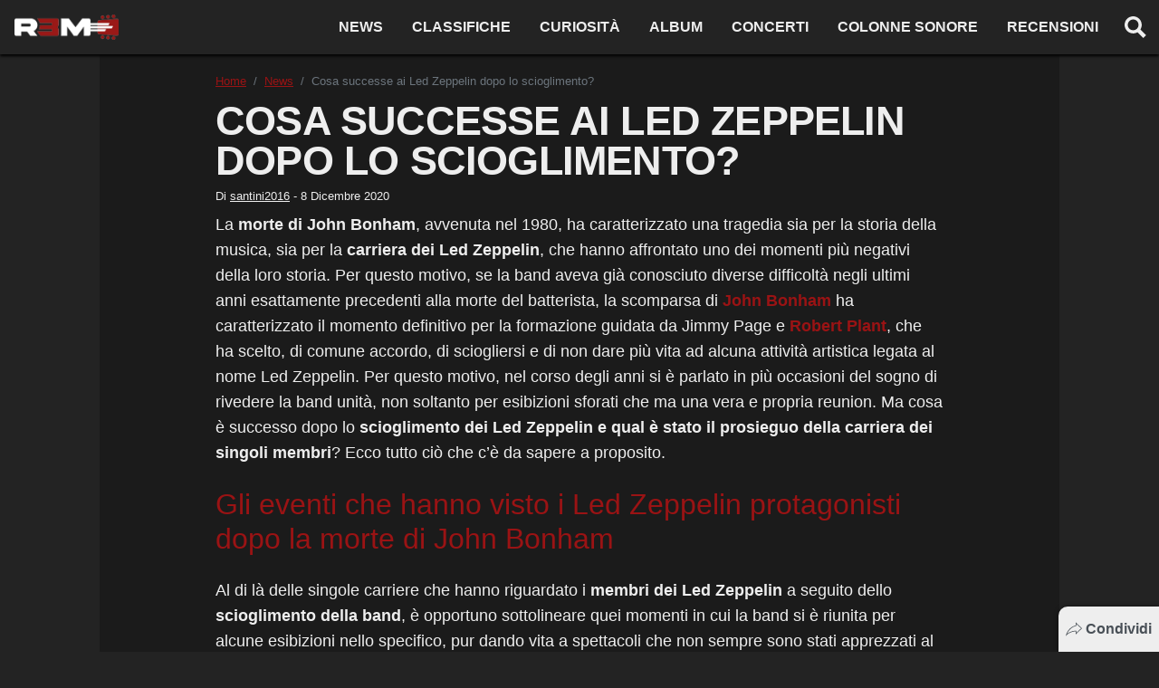

--- FILE ---
content_type: text/html; charset=UTF-8
request_url: https://www.r3m.it/2020/12/08/cosa-successe-ai-led-zeppelin-dopo-lo-scioglimento/
body_size: 19737
content:
<!doctype html>
<html lang="it-IT" prefix="og: https://ogp.me/ns#" class="scroll-custom">
<head>
  <meta charset="UTF-8">
  <meta name="viewport" content="width=device-width, initial-scale=1, shrink-to-fit=no">
  <meta name="theme-color" content="#d62c70">
            <meta name="google-site-verification" content="VoCzfM9tNNr-Ia0mJJ6oYgR7xysgd9lFm5PFAioERas">
          <meta name="google-site-verification" content="NtZogexRgSdw1IuIm3Ln4zdMyxE2qrCD1vw7jj0h7N4">
          <link rel="icon" type="image/png" href="https://www.r3m.it/wp-content/uploads/2021/06/cropped-R3M_chitarra-192x192.png">
  <meta property="fb:app_id" content="738190503594458">
  <title>Cosa successe ai Led Zeppelin dopo lo scioglimento? - R3M</title>
  
<!-- Ottimizzazione per i motori di ricerca di Rank Math - https://rankmath.com/ -->
<meta name="description" content="Cosa è successo dopo lo scioglimento dei Led Zeppelin e qual è stato il prosieguo della carriera dei singoli membri?"/>
<meta name="robots" content="follow, index, max-snippet:-1, max-video-preview:-1, max-image-preview:large"/>
<link rel="canonical" href="https://www.r3m.it/2020/12/08/cosa-successe-ai-led-zeppelin-dopo-lo-scioglimento/" />
<meta property="og:locale" content="it_IT" />
<meta property="og:type" content="article" />
<meta property="og:title" content="Cosa successe ai Led Zeppelin dopo lo scioglimento? - R3M" />
<meta property="og:description" content="Cosa è successo dopo lo scioglimento dei Led Zeppelin e qual è stato il prosieguo della carriera dei singoli membri?" />
<meta property="og:url" content="https://www.r3m.it/2020/12/08/cosa-successe-ai-led-zeppelin-dopo-lo-scioglimento/" />
<meta property="og:site_name" content="R3M" />
<meta property="article:section" content="News" />
<meta property="og:image" content="https://www.r3m.it/wp-content/uploads/2020/02/Led_Zeppelin_acoustic_1973-1024x687.jpg" />
<meta property="og:image:secure_url" content="https://www.r3m.it/wp-content/uploads/2020/02/Led_Zeppelin_acoustic_1973-1024x687.jpg" />
<meta property="og:image:width" content="1024" />
<meta property="og:image:height" content="687" />
<meta property="og:image:alt" content="Led Zeppelin Beatles" />
<meta property="og:image:type" content="image/jpeg" />
<meta property="article:published_time" content="2020-12-08T11:30:12+01:00" />
<meta name="twitter:card" content="summary_large_image" />
<meta name="twitter:title" content="Cosa successe ai Led Zeppelin dopo lo scioglimento? - R3M" />
<meta name="twitter:description" content="Cosa è successo dopo lo scioglimento dei Led Zeppelin e qual è stato il prosieguo della carriera dei singoli membri?" />
<meta name="twitter:image" content="https://www.r3m.it/wp-content/uploads/2020/02/Led_Zeppelin_acoustic_1973-1024x687.jpg" />
<meta name="twitter:label1" content="Scritto da" />
<meta name="twitter:data1" content="santini2016" />
<meta name="twitter:label2" content="Tempo di lettura" />
<meta name="twitter:data2" content="2 minuti" />
<script type="application/ld+json" class="rank-math-schema">{"@context":"https://schema.org","@graph":[{"@type":"Organization","@id":"https://www.r3m.it/#organization","name":"R3M","url":"https://www.r3m.it","logo":{"@type":"ImageObject","@id":"https://www.r3m.it/#logo","url":"https://www.r3m.it/wp-content/uploads/2022/03/logo-r3m-black-social.png","contentUrl":"https://www.r3m.it/wp-content/uploads/2022/03/logo-r3m-black-social.png","caption":"R3M","inLanguage":"it-IT","width":"1200","height":"630"}},{"@type":"WebSite","@id":"https://www.r3m.it/#website","url":"https://www.r3m.it","name":"R3M","publisher":{"@id":"https://www.r3m.it/#organization"},"inLanguage":"it-IT"},{"@type":"ImageObject","@id":"https://www.r3m.it/wp-content/uploads/2020/02/Led_Zeppelin_acoustic_1973-scaled.jpg","url":"https://www.r3m.it/wp-content/uploads/2020/02/Led_Zeppelin_acoustic_1973-scaled.jpg","width":"2560","height":"1718","caption":"Led Zeppelin Beatles","inLanguage":"it-IT"},{"@type":"BreadcrumbList","@id":"https://www.r3m.it/2020/12/08/cosa-successe-ai-led-zeppelin-dopo-lo-scioglimento/#breadcrumb","itemListElement":[{"@type":"ListItem","position":"1","item":{"@id":"https://www.r3m.it","name":"Home"}},{"@type":"ListItem","position":"2","item":{"@id":"https://www.r3m.it/2020/12/08/cosa-successe-ai-led-zeppelin-dopo-lo-scioglimento/","name":"Cosa successe ai Led Zeppelin dopo lo scioglimento?"}}]},{"@type":"WebPage","@id":"https://www.r3m.it/2020/12/08/cosa-successe-ai-led-zeppelin-dopo-lo-scioglimento/#webpage","url":"https://www.r3m.it/2020/12/08/cosa-successe-ai-led-zeppelin-dopo-lo-scioglimento/","name":"Cosa successe ai Led Zeppelin dopo lo scioglimento? - R3M","datePublished":"2020-12-08T11:30:12+01:00","dateModified":"2020-12-08T11:30:12+01:00","isPartOf":{"@id":"https://www.r3m.it/#website"},"primaryImageOfPage":{"@id":"https://www.r3m.it/wp-content/uploads/2020/02/Led_Zeppelin_acoustic_1973-scaled.jpg"},"inLanguage":"it-IT","breadcrumb":{"@id":"https://www.r3m.it/2020/12/08/cosa-successe-ai-led-zeppelin-dopo-lo-scioglimento/#breadcrumb"}},{"@type":"Person","@id":"https://www.r3m.it/author/santini2016/","name":"santini2016","url":"https://www.r3m.it/author/santini2016/","image":{"@type":"ImageObject","@id":"https://secure.gravatar.com/avatar/?s=96&amp;d=mm&amp;r=g","url":"https://secure.gravatar.com/avatar/?s=96&amp;d=mm&amp;r=g","caption":"santini2016","inLanguage":"it-IT"},"worksFor":{"@id":"https://www.r3m.it/#organization"}},{"@type":"NewsArticle","headline":"Cosa successe ai Led Zeppelin dopo lo scioglimento? - R3M","datePublished":"2020-12-08T11:30:12+01:00","dateModified":"2020-12-08T11:30:12+01:00","author":{"@id":"https://www.r3m.it/author/santini2016/","name":"santini2016"},"publisher":{"@id":"https://www.r3m.it/#organization"},"description":"Cosa \u00e8 successo dopo lo scioglimento dei Led Zeppelin e qual \u00e8 stato il prosieguo della carriera dei singoli membri?","name":"Cosa successe ai Led Zeppelin dopo lo scioglimento? - R3M","@id":"https://www.r3m.it/2020/12/08/cosa-successe-ai-led-zeppelin-dopo-lo-scioglimento/#richSnippet","isPartOf":{"@id":"https://www.r3m.it/2020/12/08/cosa-successe-ai-led-zeppelin-dopo-lo-scioglimento/#webpage"},"image":{"@id":"https://www.r3m.it/wp-content/uploads/2020/02/Led_Zeppelin_acoustic_1973-scaled.jpg"},"inLanguage":"it-IT","mainEntityOfPage":{"@id":"https://www.r3m.it/2020/12/08/cosa-successe-ai-led-zeppelin-dopo-lo-scioglimento/#webpage"}}]}</script>
<!-- /Rank Math WordPress SEO plugin -->

<link rel='dns-prefetch' href='//tippler.merlinforce.com' />
<link rel="alternate" type="application/rss+xml" title="R3M &raquo; Cosa successe ai Led Zeppelin dopo lo scioglimento? Feed dei commenti" href="https://www.r3m.it/2020/12/08/cosa-successe-ai-led-zeppelin-dopo-lo-scioglimento/feed/" />
<style id='classic-theme-styles-inline-css' type='text/css'>
/*! This file is auto-generated */
.wp-block-button__link{color:#fff;background-color:#32373c;border-radius:9999px;box-shadow:none;text-decoration:none;padding:calc(.667em + 2px) calc(1.333em + 2px);font-size:1.125em}.wp-block-file__button{background:#32373c;color:#fff;text-decoration:none}
</style>
<style id='global-styles-inline-css' type='text/css'>
body{--wp--preset--color--black: #000000;--wp--preset--color--cyan-bluish-gray: #abb8c3;--wp--preset--color--white: #ffffff;--wp--preset--color--pale-pink: #f78da7;--wp--preset--color--vivid-red: #cf2e2e;--wp--preset--color--luminous-vivid-orange: #ff6900;--wp--preset--color--luminous-vivid-amber: #fcb900;--wp--preset--color--light-green-cyan: #7bdcb5;--wp--preset--color--vivid-green-cyan: #00d084;--wp--preset--color--pale-cyan-blue: #8ed1fc;--wp--preset--color--vivid-cyan-blue: #0693e3;--wp--preset--color--vivid-purple: #9b51e0;--wp--preset--gradient--vivid-cyan-blue-to-vivid-purple: linear-gradient(135deg,rgba(6,147,227,1) 0%,rgb(155,81,224) 100%);--wp--preset--gradient--light-green-cyan-to-vivid-green-cyan: linear-gradient(135deg,rgb(122,220,180) 0%,rgb(0,208,130) 100%);--wp--preset--gradient--luminous-vivid-amber-to-luminous-vivid-orange: linear-gradient(135deg,rgba(252,185,0,1) 0%,rgba(255,105,0,1) 100%);--wp--preset--gradient--luminous-vivid-orange-to-vivid-red: linear-gradient(135deg,rgba(255,105,0,1) 0%,rgb(207,46,46) 100%);--wp--preset--gradient--very-light-gray-to-cyan-bluish-gray: linear-gradient(135deg,rgb(238,238,238) 0%,rgb(169,184,195) 100%);--wp--preset--gradient--cool-to-warm-spectrum: linear-gradient(135deg,rgb(74,234,220) 0%,rgb(151,120,209) 20%,rgb(207,42,186) 40%,rgb(238,44,130) 60%,rgb(251,105,98) 80%,rgb(254,248,76) 100%);--wp--preset--gradient--blush-light-purple: linear-gradient(135deg,rgb(255,206,236) 0%,rgb(152,150,240) 100%);--wp--preset--gradient--blush-bordeaux: linear-gradient(135deg,rgb(254,205,165) 0%,rgb(254,45,45) 50%,rgb(107,0,62) 100%);--wp--preset--gradient--luminous-dusk: linear-gradient(135deg,rgb(255,203,112) 0%,rgb(199,81,192) 50%,rgb(65,88,208) 100%);--wp--preset--gradient--pale-ocean: linear-gradient(135deg,rgb(255,245,203) 0%,rgb(182,227,212) 50%,rgb(51,167,181) 100%);--wp--preset--gradient--electric-grass: linear-gradient(135deg,rgb(202,248,128) 0%,rgb(113,206,126) 100%);--wp--preset--gradient--midnight: linear-gradient(135deg,rgb(2,3,129) 0%,rgb(40,116,252) 100%);--wp--preset--font-size--small: 13px;--wp--preset--font-size--medium: 20px;--wp--preset--font-size--large: 36px;--wp--preset--font-size--x-large: 42px;--wp--preset--spacing--20: 0.44rem;--wp--preset--spacing--30: 0.67rem;--wp--preset--spacing--40: 1rem;--wp--preset--spacing--50: 1.5rem;--wp--preset--spacing--60: 2.25rem;--wp--preset--spacing--70: 3.38rem;--wp--preset--spacing--80: 5.06rem;--wp--preset--shadow--natural: 6px 6px 9px rgba(0, 0, 0, 0.2);--wp--preset--shadow--deep: 12px 12px 50px rgba(0, 0, 0, 0.4);--wp--preset--shadow--sharp: 6px 6px 0px rgba(0, 0, 0, 0.2);--wp--preset--shadow--outlined: 6px 6px 0px -3px rgba(255, 255, 255, 1), 6px 6px rgba(0, 0, 0, 1);--wp--preset--shadow--crisp: 6px 6px 0px rgba(0, 0, 0, 1);}:where(.is-layout-flex){gap: 0.5em;}:where(.is-layout-grid){gap: 0.5em;}body .is-layout-flow > .alignleft{float: left;margin-inline-start: 0;margin-inline-end: 2em;}body .is-layout-flow > .alignright{float: right;margin-inline-start: 2em;margin-inline-end: 0;}body .is-layout-flow > .aligncenter{margin-left: auto !important;margin-right: auto !important;}body .is-layout-constrained > .alignleft{float: left;margin-inline-start: 0;margin-inline-end: 2em;}body .is-layout-constrained > .alignright{float: right;margin-inline-start: 2em;margin-inline-end: 0;}body .is-layout-constrained > .aligncenter{margin-left: auto !important;margin-right: auto !important;}body .is-layout-constrained > :where(:not(.alignleft):not(.alignright):not(.alignfull)){max-width: var(--wp--style--global--content-size);margin-left: auto !important;margin-right: auto !important;}body .is-layout-constrained > .alignwide{max-width: var(--wp--style--global--wide-size);}body .is-layout-flex{display: flex;}body .is-layout-flex{flex-wrap: wrap;align-items: center;}body .is-layout-flex > *{margin: 0;}body .is-layout-grid{display: grid;}body .is-layout-grid > *{margin: 0;}:where(.wp-block-columns.is-layout-flex){gap: 2em;}:where(.wp-block-columns.is-layout-grid){gap: 2em;}:where(.wp-block-post-template.is-layout-flex){gap: 1.25em;}:where(.wp-block-post-template.is-layout-grid){gap: 1.25em;}.has-black-color{color: var(--wp--preset--color--black) !important;}.has-cyan-bluish-gray-color{color: var(--wp--preset--color--cyan-bluish-gray) !important;}.has-white-color{color: var(--wp--preset--color--white) !important;}.has-pale-pink-color{color: var(--wp--preset--color--pale-pink) !important;}.has-vivid-red-color{color: var(--wp--preset--color--vivid-red) !important;}.has-luminous-vivid-orange-color{color: var(--wp--preset--color--luminous-vivid-orange) !important;}.has-luminous-vivid-amber-color{color: var(--wp--preset--color--luminous-vivid-amber) !important;}.has-light-green-cyan-color{color: var(--wp--preset--color--light-green-cyan) !important;}.has-vivid-green-cyan-color{color: var(--wp--preset--color--vivid-green-cyan) !important;}.has-pale-cyan-blue-color{color: var(--wp--preset--color--pale-cyan-blue) !important;}.has-vivid-cyan-blue-color{color: var(--wp--preset--color--vivid-cyan-blue) !important;}.has-vivid-purple-color{color: var(--wp--preset--color--vivid-purple) !important;}.has-black-background-color{background-color: var(--wp--preset--color--black) !important;}.has-cyan-bluish-gray-background-color{background-color: var(--wp--preset--color--cyan-bluish-gray) !important;}.has-white-background-color{background-color: var(--wp--preset--color--white) !important;}.has-pale-pink-background-color{background-color: var(--wp--preset--color--pale-pink) !important;}.has-vivid-red-background-color{background-color: var(--wp--preset--color--vivid-red) !important;}.has-luminous-vivid-orange-background-color{background-color: var(--wp--preset--color--luminous-vivid-orange) !important;}.has-luminous-vivid-amber-background-color{background-color: var(--wp--preset--color--luminous-vivid-amber) !important;}.has-light-green-cyan-background-color{background-color: var(--wp--preset--color--light-green-cyan) !important;}.has-vivid-green-cyan-background-color{background-color: var(--wp--preset--color--vivid-green-cyan) !important;}.has-pale-cyan-blue-background-color{background-color: var(--wp--preset--color--pale-cyan-blue) !important;}.has-vivid-cyan-blue-background-color{background-color: var(--wp--preset--color--vivid-cyan-blue) !important;}.has-vivid-purple-background-color{background-color: var(--wp--preset--color--vivid-purple) !important;}.has-black-border-color{border-color: var(--wp--preset--color--black) !important;}.has-cyan-bluish-gray-border-color{border-color: var(--wp--preset--color--cyan-bluish-gray) !important;}.has-white-border-color{border-color: var(--wp--preset--color--white) !important;}.has-pale-pink-border-color{border-color: var(--wp--preset--color--pale-pink) !important;}.has-vivid-red-border-color{border-color: var(--wp--preset--color--vivid-red) !important;}.has-luminous-vivid-orange-border-color{border-color: var(--wp--preset--color--luminous-vivid-orange) !important;}.has-luminous-vivid-amber-border-color{border-color: var(--wp--preset--color--luminous-vivid-amber) !important;}.has-light-green-cyan-border-color{border-color: var(--wp--preset--color--light-green-cyan) !important;}.has-vivid-green-cyan-border-color{border-color: var(--wp--preset--color--vivid-green-cyan) !important;}.has-pale-cyan-blue-border-color{border-color: var(--wp--preset--color--pale-cyan-blue) !important;}.has-vivid-cyan-blue-border-color{border-color: var(--wp--preset--color--vivid-cyan-blue) !important;}.has-vivid-purple-border-color{border-color: var(--wp--preset--color--vivid-purple) !important;}.has-vivid-cyan-blue-to-vivid-purple-gradient-background{background: var(--wp--preset--gradient--vivid-cyan-blue-to-vivid-purple) !important;}.has-light-green-cyan-to-vivid-green-cyan-gradient-background{background: var(--wp--preset--gradient--light-green-cyan-to-vivid-green-cyan) !important;}.has-luminous-vivid-amber-to-luminous-vivid-orange-gradient-background{background: var(--wp--preset--gradient--luminous-vivid-amber-to-luminous-vivid-orange) !important;}.has-luminous-vivid-orange-to-vivid-red-gradient-background{background: var(--wp--preset--gradient--luminous-vivid-orange-to-vivid-red) !important;}.has-very-light-gray-to-cyan-bluish-gray-gradient-background{background: var(--wp--preset--gradient--very-light-gray-to-cyan-bluish-gray) !important;}.has-cool-to-warm-spectrum-gradient-background{background: var(--wp--preset--gradient--cool-to-warm-spectrum) !important;}.has-blush-light-purple-gradient-background{background: var(--wp--preset--gradient--blush-light-purple) !important;}.has-blush-bordeaux-gradient-background{background: var(--wp--preset--gradient--blush-bordeaux) !important;}.has-luminous-dusk-gradient-background{background: var(--wp--preset--gradient--luminous-dusk) !important;}.has-pale-ocean-gradient-background{background: var(--wp--preset--gradient--pale-ocean) !important;}.has-electric-grass-gradient-background{background: var(--wp--preset--gradient--electric-grass) !important;}.has-midnight-gradient-background{background: var(--wp--preset--gradient--midnight) !important;}.has-small-font-size{font-size: var(--wp--preset--font-size--small) !important;}.has-medium-font-size{font-size: var(--wp--preset--font-size--medium) !important;}.has-large-font-size{font-size: var(--wp--preset--font-size--large) !important;}.has-x-large-font-size{font-size: var(--wp--preset--font-size--x-large) !important;}
.wp-block-navigation a:where(:not(.wp-element-button)){color: inherit;}
:where(.wp-block-post-template.is-layout-flex){gap: 1.25em;}:where(.wp-block-post-template.is-layout-grid){gap: 1.25em;}
:where(.wp-block-columns.is-layout-flex){gap: 2em;}:where(.wp-block-columns.is-layout-grid){gap: 2em;}
.wp-block-pullquote{font-size: 1.5em;line-height: 1.6;}
</style>
<style id='main-inline-css' type='text/css'>
/* offside-js 1.4.0 26-03-2018
* Minimal JavaScript kit without library dependencies to push things off-canvas using just class manipulation
* https://github.com/toomuchdesign/offside.git
*
* by Andrea Carraro
* Available under the MIT license
*/

/* Off-canvas element CSS */
.offside {
    position: fixed; /* Does not play well with some old browsers (see: README) */
    width: 200px;
    height: 100%;
    top: 0;
    z-index: 9999;
    overflow: auto;
    -webkit-overflow-scrolling: touch; /* enables momentum scrolling in iOS overflow elements */
}

/* Left off-canvas elements default status: out of the page */
.offside,
.offside--left {
    left: -200px;
}

/* Right off-canvas elements default status: out of the page */
.offside--right {
    left: auto;
    right: -200px;
}

/*
 * Left off-canvas element is open:
 * - off-canvas element slides in
 * - container elements slides out
 */
.offside--left.is-open,
.offside-js--is-left .offside-sliding-element {
    -webkit-transform: translate3d(200px, 0, 0);
    -moz-transform: translate3d(200px, 0, 0);
    -ms-transform: translate3d(200px, 0, 0);
    -o-transform: translate3d(200px, 0, 0);
    transform: translate3d(200px, 0, 0);
}

/*
 * Right off-canvas element is open:
 * - off-canvas element slides in
 * - container elements slides out
 */
.offside--right.is-open,
.offside-js--is-right .offside-sliding-element {
    -webkit-transform: translate3d(-200px, 0, 0);
    -moz-transform: translate3d(-200px, 0, 0);
    -ms-transform: translate3d(-200px, 0, 0);
    -o-transform: translate3d(-200px, 0, 0);
    transform: translate3d(-200px, 0, 0);
}

/* Elements Transitions */
.offside-js--interact .offside,
.offside-js--interact .offside-sliding-element {
    -webkit-transition: -webkit-transform .2s cubic-bezier(.16, .68, .43, .99);
    -moz-transition: -moz-transform .2s cubic-bezier(.16, .68, .43, .99);
    -o-transition: -o-transform .2s cubic-bezier(.16, .68, .43, .99);
    transition: transform .2s cubic-bezier(.16, .68, .43, .99);
    
    /* improves performance issues on mobile*/
    -webkit-backface-visibility: hidden;
    -webkit-perspective: 1000;
}

/* Body overflow */
.offside-js--init {
    overflow-x: hidden;
}



/* Fallback movements for browser not supporting CSS 3d Transitions
----------------------------------------------- */

/* Modernizr false negative csstransforms3d fix, reset CSS 3d Transitions */
.no-csstransforms3d .offside {
    -webkit-transform: translate3d(0, 0, 0);
    transform: translate3d(0, 0, 0);
}

.no-csstransforms3d .offside-sliding-element {
    overflow-x: hidden;
    position: relative;
}

/* Element is open: off-canvas element slides in */
.no-csstransforms3d .offside--left.is-open {
    left: 0;
}

.no-csstransforms3d .offside--right.is-open {
    right: 0;
}

/* Element is open: container elements slide out */
.no-csstransforms3d > .offside-js--is-left .offside-sliding-element {
    right: -200px;
}

.no-csstransforms3d > .offside-js--is-right .offside-sliding-element {
    left: -200px;
}
/*!
 * Bootstrap v4.6.2 (https://getbootstrap.com/)
 * Copyright 2011-2022 The Bootstrap Authors
 * Copyright 2011-2022 Twitter, Inc.
 * Licensed under MIT (https://github.com/twbs/bootstrap/blob/main/LICENSE)
 */:root{--blue: #007bff;--indigo: #6610f2;--purple: #6f42c1;--pink: #e83e8c;--red: #9a1314;--orange: #fd7e14;--yellow: #ffc107;--green: #28a745;--teal: #20c997;--cyan: #17a2b8;--white: #eeeeee;--gray: #6c757d;--gray-dark: #343a40;--primary: #9a1314;--secondary: #6c757d;--success: #28a745;--info: #17a2b8;--warning: #ffc107;--danger: #9a1314;--light: #f8f9fa;--dark: #232323;--breakpoint-xs: 0;--breakpoint-sm: 576px;--breakpoint-md: 768px;--breakpoint-lg: 992px;--breakpoint-xl: 1200px;--font-family-sans-serif: -apple-system, BlinkMacSystemFont, "Segoe UI", Roboto, "Helvetica Neue", Arial, "Noto Sans", "Liberation Sans", sans-serif, "Apple Color Emoji", "Segoe UI Emoji", "Segoe UI Symbol", "Noto Color Emoji";--font-family-monospace: SFMono-Regular, Menlo, Monaco, Consolas, "Liberation Mono", "Courier New", monospace}*,*::before,*::after{box-sizing:border-box}html{font-family:sans-serif;line-height:1.15;-webkit-text-size-adjust:100%;-webkit-tap-highlight-color:rgba(0,0,0,0)}article,figcaption,figure,footer,header,main,nav,section{display:block}body{margin:0;font-family:-apple-system,BlinkMacSystemFont,"Segoe UI",Roboto,"Helvetica Neue",Arial,"Noto Sans","Liberation Sans",sans-serif,"Apple Color Emoji","Segoe UI Emoji","Segoe UI Symbol","Noto Color Emoji";font-size:1rem;font-weight:400;line-height:1.5;color:#eee;text-align:left;background-color:#232323}hr{box-sizing:content-box;height:0;overflow:visible}h1,h2,h3,h4{margin-top:0;margin-bottom:.5rem}p{margin-top:0;margin-bottom:1rem}ol,ul{margin-top:0;margin-bottom:1rem}ol ol,ul ul,ol ul,ul ol{margin-bottom:0}blockquote{margin:0 0 1rem}b{font-weight:bolder}a{color:#9a1314;text-decoration:none;background-color:rgba(0,0,0,0)}a:hover{color:#b11617;text-decoration:underline}a:not([href]):not([class]){color:inherit;text-decoration:none}a:not([href]):not([class]):hover{color:inherit;text-decoration:none}figure{margin:0 0 1rem}img{vertical-align:middle;border-style:none}svg{overflow:hidden;vertical-align:middle}caption{padding-top:.75rem;padding-bottom:.75rem;color:#6c757d;text-align:left;caption-side:bottom}label{display:inline-block;margin-bottom:.5rem}button{border-radius:0}button:focus:not(:focus-visible){outline:0}input,button{margin:0;font-family:inherit;font-size:inherit;line-height:inherit}button,input{overflow:visible}button{text-transform:none}button,[type=button],[type=reset],[type=submit]{-webkit-appearance:button}button:not(:disabled),[type=button]:not(:disabled),[type=reset]:not(:disabled),[type=submit]:not(:disabled){cursor:pointer}button::-moz-focus-inner,[type=button]::-moz-focus-inner,[type=reset]::-moz-focus-inner,[type=submit]::-moz-focus-inner{padding:0;border-style:none}input[type=radio],input[type=checkbox]{box-sizing:border-box;padding:0}[type=number]::-webkit-inner-spin-button,[type=number]::-webkit-outer-spin-button{height:auto}[type=search]{outline-offset:-2px;-webkit-appearance:none}[type=search]::-webkit-search-decoration{-webkit-appearance:none}::-webkit-file-upload-button{font:inherit;-webkit-appearance:button}output{display:inline-block}template{display:none}[hidden]{display:none !important}h1,h2,h3,h4,.h1,.h2,.h3,.h4{margin-bottom:.5rem;font-weight:500;line-height:1.2}h1,.h1{font-size:2.5rem}@media(max-width: 1200px){h1,.h1{font-size:calc(1.375rem + 1.5vw)}}h2,.h2{font-size:2rem}@media(max-width: 1200px){h2,.h2{font-size:calc(1.325rem + 0.9vw)}}h3,.h3{font-size:1.75rem}@media(max-width: 1200px){h3,.h3{font-size:calc(1.3rem + 0.6vw)}}h4,.h4{font-size:1.5rem}@media(max-width: 1200px){h4,.h4{font-size:calc(1.275rem + 0.3vw)}}hr{margin-top:1rem;margin-bottom:1rem;border:0;border-top:1px solid rgba(0,0,0,.1)}.list-unstyled{padding-left:0;list-style:none}.list-inline{padding-left:0;list-style:none}.list-inline-item{display:inline-block}.list-inline-item:not(:last-child){margin-right:.5rem}.blockquote{margin-bottom:1rem;font-size:1.25rem}.img-fluid{max-width:100%;height:auto}.figure{display:inline-block}.container,.container-fluid{width:100%;padding-right:15px;padding-left:15px;margin-right:auto;margin-left:auto}@media(min-width: 576px){.container{max-width:100%}}@media(min-width: 768px){.container{max-width:100%}}@media(min-width: 992px){.container{max-width:100%}}@media(min-width: 1200px){.container{max-width:1060px}}.row{display:flex;flex-wrap:wrap;margin-right:-15px;margin-left:-15px}.col-lg-12,.col-lg-6,.col-lg-4,.col-12,.col-6{position:relative;width:100%;padding-right:15px;padding-left:15px}.col-6{flex:0 0 50%;max-width:50%}.col-12{flex:0 0 100%;max-width:100%}@media(min-width: 992px){.col-lg-4{flex:0 0 33.33333333%;max-width:33.33333333%}.col-lg-6{flex:0 0 50%;max-width:50%}.col-lg-12{flex:0 0 100%;max-width:100%}}.form-control{display:block;width:100%;height:calc(1.5em + 0.75rem + 2px);padding:.375rem .75rem;font-size:1rem;font-weight:400;line-height:1.5;color:#495057;background-color:#eee;background-clip:padding-box;border:1px solid #ced4da;border-radius:.1rem;transition:border-color .15s ease-in-out,box-shadow .15s ease-in-out}@media(prefers-reduced-motion: reduce){.form-control{transition:none}}.form-control::-ms-expand{background-color:rgba(0,0,0,0);border:0}.form-control:focus{color:#495057;background-color:#eee;border-color:#e84546;outline:0;box-shadow:0 0 0 .2rem rgba(154,19,20,.25)}.form-control::placeholder{color:#6c757d;opacity:1}.form-control:disabled{background-color:#e9ecef;opacity:1}input[type=date].form-control,input[type=time].form-control,input[type=datetime-local].form-control,input[type=month].form-control{appearance:none}.form-control-lg{height:calc(1.5em + 1rem + 2px);padding:.5rem 1rem;font-size:1.25rem;line-height:1.5;border-radius:.3rem}.btn{display:inline-block;font-weight:400;color:#eee;text-align:center;vertical-align:middle;user-select:none;background-color:rgba(0,0,0,0);border:1px solid rgba(0,0,0,0);padding:.375rem .75rem;font-size:1rem;line-height:1.5;border-radius:.1rem;transition:color .15s ease-in-out,background-color .15s ease-in-out,border-color .15s ease-in-out,box-shadow .15s ease-in-out}@media(prefers-reduced-motion: reduce){.btn{transition:none}}.btn:hover{color:#eee;text-decoration:none}.btn:focus{outline:0;box-shadow:0 0 0 .2rem rgba(154,19,20,.25)}.btn:disabled{opacity:.65}.btn:not(:disabled):not(.disabled){cursor:pointer}.btn-primary{color:#eee;background-color:#9a1314;border-color:#9a1314}.btn-primary:hover{color:#eee;background-color:#780f10;border-color:#6d0d0e}.btn-primary:focus{color:#eee;background-color:#780f10;border-color:#6d0d0e;box-shadow:0 0 0 .2rem rgba(167,52,53,.5)}.btn-primary:disabled{color:#eee;background-color:#9a1314;border-color:#9a1314}.btn-primary:not(:disabled):not(.disabled):active,.btn-primary:not(:disabled):not(.disabled).active{color:#eee;background-color:#6d0d0e;border-color:#610c0d}.btn-primary:not(:disabled):not(.disabled):active:focus,.btn-primary:not(:disabled):not(.disabled).active:focus{box-shadow:0 0 0 .2rem rgba(167,52,53,.5)}.btn-outline-primary{color:#9a1314;border-color:#9a1314}.btn-outline-primary:hover{color:#eee;background-color:#9a1314;border-color:#9a1314}.btn-outline-primary:focus{box-shadow:0 0 0 .2rem rgba(154,19,20,.5)}.btn-outline-primary:disabled{color:#9a1314;background-color:rgba(0,0,0,0)}.btn-outline-primary:not(:disabled):not(.disabled):active,.btn-outline-primary:not(:disabled):not(.disabled).active{color:#eee;background-color:#9a1314;border-color:#9a1314}.btn-outline-primary:not(:disabled):not(.disabled):active:focus,.btn-outline-primary:not(:disabled):not(.disabled).active:focus{box-shadow:0 0 0 .2rem rgba(154,19,20,.5)}.btn-link{font-weight:400;color:#9a1314;text-decoration:none}.btn-link:hover{color:#b11617;text-decoration:underline}.btn-link:focus{text-decoration:underline}.btn-link:disabled{color:#6c757d;pointer-events:none}.btn-lg{padding:.5rem 1rem;font-size:1.25rem;line-height:1.5;border-radius:.3rem}.btn-sm{padding:.25rem .5rem;font-size:0.875rem;line-height:1.5;border-radius:.2rem}.btn-block{display:block;width:100%}.btn-block+.btn-block{margin-top:.5rem}input[type=submit].btn-block,input[type=reset].btn-block,input[type=button].btn-block{width:100%}.header__nav .menu-item-has-children{position:relative}.dropdown-toggle{white-space:nowrap}.dropdown-toggle::after{display:inline-block;margin-left:.255em;vertical-align:.255em;content:"";border-top:.3em solid;border-right:.3em solid rgba(0,0,0,0);border-bottom:0;border-left:.3em solid rgba(0,0,0,0)}.dropdown-toggle:empty::after{margin-left:0}.header__nav .sub-menu{position:absolute;top:100%;left:0;z-index:1000;display:none;float:left;min-width:10rem;padding:.5rem 0;margin:.125rem 0 0;font-size:1rem;color:#eee;text-align:left;list-style:none;background-color:#eee;background-clip:padding-box;border:1px solid rgba(0,0,0,.15);border-radius:.1rem}.header__nav .sub-menu .menu-item a{display:block;width:100%;padding:.25rem 1.5rem;clear:both;font-weight:400;color:#212529;text-align:inherit;white-space:nowrap;background-color:rgba(0,0,0,0);border:0}.header__nav .sub-menu .menu-item a:hover,.header__nav .sub-menu .menu-item a:focus{color:#16181b;text-decoration:none;background-color:#e9ecef}.header__nav .sub-menu .menu-item a.active,.header__nav .sub-menu .menu-item a:active{color:#eee;text-decoration:none;background-color:#9a1314}.header__nav .sub-menu .menu-item a:disabled{color:#adb5bd;pointer-events:none;background-color:rgba(0,0,0,0)}.input-group{position:relative;display:flex;flex-wrap:wrap;align-items:stretch;width:100%}.input-group>.form-control{position:relative;flex:1 1 auto;width:1%;min-width:0;margin-bottom:0}.input-group>.form-control+.form-control{margin-left:-1px}.input-group>.form-control:focus{z-index:3}.input-group>.form-control:not(:first-child){border-top-left-radius:0;border-bottom-left-radius:0}.input-group:not(.has-validation)>.form-control:not(:last-child){border-top-right-radius:0;border-bottom-right-radius:0}.input-group-append{display:flex}.input-group-append .btn{position:relative;z-index:2}.input-group-append .btn:focus{z-index:3}.input-group-append .btn+.btn{margin-left:-1px}.input-group-append{margin-left:-1px}.input-group:not(.has-validation)>.input-group-append:not(:last-child)>.btn,.input-group>.input-group-append:last-child>.btn:not(:last-child):not(.dropdown-toggle){border-top-right-radius:0;border-bottom-right-radius:0}.input-group>.input-group-append>.btn{border-top-left-radius:0;border-bottom-left-radius:0}.nav{display:flex;flex-wrap:wrap;padding-left:0;margin-bottom:0;list-style:none}.nav-link{display:block;padding:.5rem 1rem}.nav-link:hover,.nav-link:focus{text-decoration:none}.card{position:relative;display:flex;flex-direction:column;min-width:0;word-wrap:break-word;background-color:#eee;background-clip:border-box;border:1px solid rgba(0,0,0,.125);border-radius:.1rem}.card>hr{margin-right:0;margin-left:0}.card-body{flex:1 1 auto;min-height:1px;padding:1.25rem}.card-img-overlay{position:absolute;top:0;right:0;bottom:0;left:0;padding:1.25rem;border-radius:calc(0.1rem - 1px)}.breadcrumb{display:flex;flex-wrap:wrap;padding:.75rem 0;margin-bottom:0;font-size:0.8rem;list-style:none;background-color:rgba(0,0,0,0);border-radius:.1rem}.breadcrumb-item+.breadcrumb-item{padding-left:.5rem}.breadcrumb-item+.breadcrumb-item::before{float:left;padding-right:.5rem;color:#6c757d;content:"/"}.breadcrumb-item+.breadcrumb-item:hover::before{text-decoration:underline}.breadcrumb-item+.breadcrumb-item:hover::before{text-decoration:none}.breadcrumb-item.active{color:#6c757d}.badge{display:inline-block;padding:.3em .5em;font-size:75%;font-weight:700;line-height:1;text-align:center;white-space:nowrap;vertical-align:baseline;border-radius:.1rem;transition:color .15s ease-in-out,background-color .15s ease-in-out,border-color .15s ease-in-out,box-shadow .15s ease-in-out}@media(prefers-reduced-motion: reduce){.badge{transition:none}}a.badge:hover,a.badge:focus{text-decoration:none}.badge:empty{display:none}.btn .badge{position:relative;top:-1px}.badge-primary{color:#eee;background-color:#9a1314}a.badge-primary:hover,a.badge-primary:focus{color:#eee;background-color:#6d0d0e}a.badge-primary:focus{outline:0;box-shadow:0 0 0 .2rem rgba(154,19,20,.5)}.alert{position:relative;padding:.75rem 1.25rem;margin-bottom:1rem;border:1px solid rgba(0,0,0,0);border-radius:.1rem}@keyframes progress-bar-stripes{from{background-position:1rem 0}to{background-position:0 0}}.media{display:flex;align-items:flex-start}.media-body{flex:1}.close{float:right;font-size:1.5rem;font-weight:700;line-height:1;color:#000;text-shadow:0 1px 0 #eee;opacity:.5}@media(max-width: 1200px){.close{font-size:calc(1.275rem + 0.3vw)}}.close:hover{color:#000;text-decoration:none}.close:not(:disabled):not(.disabled):hover,.close:not(:disabled):not(.disabled):focus{opacity:.75}button.close{padding:0;background-color:rgba(0,0,0,0);border:0}.carousel{position:relative}@keyframes spinner-border{to{transform:rotate(360deg)}}@keyframes spinner-grow{0%{transform:scale(0)}50%{opacity:1;transform:none}}.border-0{border:0 !important}.rounded-circle{border-radius:50% !important}.d-none{display:none !important}.d-inline-block{display:inline-block !important}.d-block{display:block !important}.d-flex{display:flex !important}.d-inline-flex{display:inline-flex !important}@media(min-width: 768px){.d-md-flex{display:flex !important}}@media(min-width: 992px){.d-lg-none{display:none !important}}@media(min-width: 1200px){.d-xl-none{display:none !important}.d-xl-flex{display:flex !important}}.embed-responsive{position:relative;display:block;width:100%;padding:0;overflow:hidden}.embed-responsive::before{display:block;content:""}.embed-responsive .embed-responsive-item,.embed-responsive iframe,.embed-responsive embed,.embed-responsive video{position:absolute;top:0;bottom:0;left:0;width:100%;height:100%;border:0}.embed-responsive-16by9::before{padding-top:56.25%}.flex-row{flex-direction:row !important}.flex-column{flex-direction:column !important}.flex-nowrap{flex-wrap:nowrap !important}.flex-shrink-0{flex-shrink:0 !important}.justify-content-end{justify-content:flex-end !important}.justify-content-center{justify-content:center !important}.align-items-center{align-items:center !important}.align-items-baseline{align-items:baseline !important}.align-self-center{align-self:center !important}@media(min-width: 576px){.flex-sm-row{flex-direction:row !important}.justify-content-sm-between{justify-content:space-between !important}}@media(min-width: 768px){.flex-md-column{flex-direction:column !important}}.overflow-auto{overflow:auto !important}.overflow-hidden{overflow:hidden !important}.position-relative{position:relative !important}.position-absolute{position:absolute !important}.position-fixed{position:fixed !important}.position-sticky{position:sticky !important}.shadow{box-shadow:0 .5rem 1rem rgba(0,0,0,.15) !important}.w-100{width:100% !important}.h-100{height:100% !important}.m-0{margin:0 !important}.mr-1{margin-right:.25rem !important}.mb-1{margin-bottom:.25rem !important}.mt-2{margin-top:.5rem !important}.mr-2{margin-right:.5rem !important}.mb-2{margin-bottom:.5rem !important}.mt-3{margin-top:1rem !important}.mx-3{margin-right:1rem !important}.mb-3{margin-bottom:1rem !important}.ml-3,.mx-3{margin-left:1rem !important}.my-4{margin-top:1.5rem !important}.mb-4,.my-4{margin-bottom:1.5rem !important}.ml-4{margin-left:1.5rem !important}.mt-5,.my-5{margin-top:3rem !important}.mb-5,.my-5{margin-bottom:3rem !important}.p-0{padding:0 !important}.p-1{padding:.25rem !important}.pr-1,.px-1{padding-right:.25rem !important}.pl-1,.px-1{padding-left:.25rem !important}.p-2{padding:.5rem !important}.py-2{padding-top:.5rem !important}.px-2{padding-right:.5rem !important}.py-2{padding-bottom:.5rem !important}.px-2{padding-left:.5rem !important}.p-3{padding:1rem !important}.pt-3,.py-3{padding-top:1rem !important}.px-3{padding-right:1rem !important}.pb-3,.py-3{padding-bottom:1rem !important}.px-3{padding-left:1rem !important}.py-4{padding-top:1.5rem !important}.px-4{padding-right:1.5rem !important}.py-4{padding-bottom:1.5rem !important}.px-4{padding-left:1.5rem !important}.px-5{padding-right:3rem !important}.pb-5{padding-bottom:3rem !important}.px-5{padding-left:3rem !important}.mx-auto{margin-right:auto !important}.ml-auto,.mx-auto{margin-left:auto !important}@media(min-width: 576px){.mb-sm-0{margin-bottom:0 !important}}@media(min-width: 768px){.m-md-0{margin:0 !important}.mr-md-0{margin-right:0 !important}.mb-md-2{margin-bottom:.5rem !important}.mr-md-3{margin-right:1rem !important}.mx-md-4{margin-right:1.5rem !important}.mx-md-4{margin-left:1.5rem !important}.mb-md-5{margin-bottom:3rem !important}.pr-md-1{padding-right:.25rem !important}.pl-md-1{padding-left:.25rem !important}.p-md-3{padding:1rem !important}.px-md-3{padding-right:1rem !important}.px-md-3{padding-left:1rem !important}.pt-md-4,.py-md-4{padding-top:1.5rem !important}.py-md-4{padding-bottom:1.5rem !important}.py-md-5{padding-top:3rem !important}.py-md-5{padding-bottom:3rem !important}}@media(min-width: 992px){.mb-lg-0{margin-bottom:0 !important}.mb-lg-2{margin-bottom:.5rem !important}.mb-lg-3{margin-bottom:1rem !important}.pr-lg-0{padding-right:0 !important}.pl-lg-0{padding-left:0 !important}.pr-lg-1{padding-right:.25rem !important}.pl-lg-1{padding-left:.25rem !important}.pt-lg-5,.py-lg-5{padding-top:3rem !important}.py-lg-5{padding-bottom:3rem !important}}@media(min-width: 1200px){.mt-xl-3{margin-top:1rem !important}.mb-xl-3{margin-bottom:1rem !important}.mx-xl-5{margin-right:3rem !important}.mx-xl-5{margin-left:3rem !important}.p-xl-0{padding:0 !important}.py-xl-0{padding-top:0 !important}.py-xl-0{padding-bottom:0 !important}.pt-xl-3{padding-top:1rem !important}.px-xl-3{padding-right:1rem !important}.pb-xl-3{padding-bottom:1rem !important}.pl-xl-3,.px-xl-3{padding-left:1rem !important}.pb-xl-4{padding-bottom:1.5rem !important}.pt-xl-5,.py-xl-5{padding-top:3rem !important}.px-xl-5{padding-right:3rem !important}.py-xl-5{padding-bottom:3rem !important}.px-xl-5{padding-left:3rem !important}.mt-xl-n3{margin-top:-1rem !important}}.stretched-link::after{position:absolute;top:0;right:0;bottom:0;left:0;z-index:1;pointer-events:auto;content:"";background-color:rgba(0,0,0,0)}.text-nowrap{white-space:nowrap !important}.text-truncate{overflow:hidden;text-overflow:ellipsis;white-space:nowrap}.text-right{text-align:right !important}.text-center{text-align:center !important}.text-uppercase{text-transform:uppercase !important}.font-weight-bold{font-weight:700 !important}.font-italic{font-style:italic !important}.text-white{color:#eee !important}.text-primary{color:#9a1314 !important}a.text-primary:hover,a.text-primary:focus{color:#560b0b !important}.text-light{color:#f8f9fa !important}a.text-light:hover,a.text-light:focus{color:#cbd3da !important}.text-decoration-none{text-decoration:none !important}@media print{*,*::before,*::after{text-shadow:none !important;box-shadow:none !important}a:not(.btn){text-decoration:underline}blockquote{border:1px solid #adb5bd;page-break-inside:avoid}img{page-break-inside:avoid}p,h2,h3{orphans:3;widows:3}h2,h3{page-break-after:avoid}@page{size:a3}body{min-width:992px !important}.container{min-width:992px !important}.badge{border:1px solid #000}}.scroll-custom{scrollbar-color:#666 #1a1a1a;scrollbar-width:thin}.scroll-custom::-webkit-scrollbar{height:3px;width:4px}.scroll-custom::-webkit-scrollbar-track{background-color:#1a1a1a}.scroll-custom::-webkit-scrollbar-thumb{background-color:#666}.scroll-custom::-webkit-scrollbar-thumb:hover{background-color:var(--primary)}.d-grid{display:grid}.container{background-color:#1b1b1b}@media(max-width: 767.98px){.scroll-custom::-webkit-scrollbar{height:0;width:0}}@media(min-width: 992px){body{background-image:none;background-position:center center;background-size:cover;background-repeat:no-repeat;background-attachment:fixed}}main{pointer-events:auto}.header{background-color:#232323;box-shadow:0 2px 3px #000;display:grid;height:60px;grid-template-columns:60px minmax(0, 1fr) 60px;top:0;z-index:50;transition:top .3s linear}@media screen and (min-width: 601px){.admin-bar .header{top:46px}}@media screen and (min-width: 783px){.admin-bar .header{top:32px}}.header__hamb,.header__search{width:60px}.header__form-search{background:#eee}.header__hamb .hamburger{--height-hamb: 21px;height:var(--height-hamb);width:var(--height-hamb);cursor:pointer;background:rgba(0,0,0,0)}.header__hamb .hamburger__box{height:var(--height-hamb);width:var(--height-hamb)}.header__hamb .hamburger__box span{height:calc(var(--height-hamb)/3);left:0}.header__hamb .hamburger__box span:nth-child(1){top:0}.header__hamb .hamburger__box span:nth-child(2){top:calc(var(--height-hamb)/3)}.header__hamb .hamburger__box span:nth-child(3){top:calc(var(--height-hamb)/3*2)}.header__hamb .hamburger__box span:after{background-color:#eee;content:"";display:block;height:40%;position:relative;top:50%;transform:translateY(-50%)}.header__hamb .hamburger:focus{outline:none}.header__nav .nav-link{color:#eee}.header__nav .nav-link:hover{color:var(--primary)}.header__nav .sub-menu{margin:0;left:-5px;border:0;box-shadow:1px 1px 4px rgba(0,0,0,.15)}.header__nav .sub-menu li{width:100%}.header__nav .sub-menu li:after{display:none}.header__nav .menu-item-has-children:hover>.sub-menu{display:block}.header__nav .sub-menu{background:#3d3d3d}.header__nav .sub-menu .menu-item a{color:#eee;font-size:.9rem}.header__nav .sub-menu .menu-item a:hover{background:var(--primary)}.header__search svg{fill:#eee}.header__brand img{max-width:55vw;object-fit:contain}.header__live a{background-color:red;border-color:red}.header.hidden{top:-100px}@media(min-width: 576px){.header__brand img{max-width:200px}}@media(min-width: 768px){.header__brand img{max-width:300px}}.footer{background:linear-gradient(0, #232323, #161616)}.footer__container{max-width:1400px}.shrunken .footer__container{max-width:1060px}.footer__logo{max-width:200px;width:75%}.footer__social svg{fill:#eee;height:24px;width:24px}.footer__text{text-align:center;font-size:0.8rem}@media(min-width: 576px){.footer__text{text-align:left;max-width:75%}}@media(min-width: 1200px){.footer__logo{max-width:300px}}.article{padding-bottom:1rem;padding-left:1rem;padding-right:1rem;padding-top:0}.article__header .title{font-size:2.8rem;font-weight:700;letter-spacing:-0.05rem;line-height:1}@media(max-width: 1200px){.article__header .title{font-size:calc(1.405rem + 1.86vw)}}.article__header .subtitle{font-size:1.8rem;color:#adb5bd;line-height:1.1}@media(max-width: 1200px){.article__header .subtitle{font-size:calc(1.305rem + 0.66vw)}}.article__header--special{margin-left:-1rem;margin-right:-1rem;padding-bottom:1rem;padding-left:1rem;padding-right:1rem;padding-top:10rem;position:relative}.article__header--special .breadcrumb li{color:#eee}.article__header--special .breadcrumb li:before{color:#eee}.article__header--special .subtitle{color:#eee}.article__image{top:0;left:0}.article__image:before{background:linear-gradient(0, var(--primary), #000);content:"";display:block;height:100%;left:0;opacity:.75;position:absolute;top:0;width:100%}.article__image img{object-fit:cover}.article__author{font-size:0.8rem}.article__author a{color:#eee;text-decoration:underline}.article__body{overflow-wrap:break-word}.article__body blockquote,.article__body p,.article__body figure,.article__body h2,.article__body .embed-responsive{margin-bottom:1.5rem}.article__body a{font-weight:bold}.article__body p{font-size:1.1rem;line-height:1.6}.article__body h2,.article__body h3{color:var(--primary)}.article__body iframe{max-width:100%}.article__body>p>img,.article__body img[class*=wp-image],.article__body img[class*=wp-post-image],.article__body .penci-review img,.article__body .media-gallery-wrap img,.article__body .gallery-item img,.article__body .wp-block-image img,.article__body .wp-block-cover video{width:100%;height:auto}.article__body .wp-block-image.is-style-rounded img{border-radius:15px}.article__body .wp-block-image figure.alignleft{float:left;margin-right:2rem}.article__body .wp-block-image figure.alignright{float:right;margin-left:2rem}.article__body figure figcaption{background:#303030;font-size:0.7rem}.article__body hr{clear:both}.article__body blockquote{font-size:1.2rem;padding:0 2rem}.article__body blockquote p{color:#adb5bd;padding-left:1rem;font-size:1.2rem;font-style:italic;border-left:1px solid rgba(238,238,238,.25)}.article__body blockquote:before{color:var(--primary);content:'"';font-size:5rem;position:absolute;line-height:.8;left:-0.3rem}@media(min-width: 768px){.article__header--special{margin-left:-2rem;margin-right:-2rem;padding-left:2rem;padding-right:2rem;padding-top:15rem}}@media(min-width: 992px){.article{padding-left:8rem;padding-right:8rem}.article__header--special{margin-left:-8rem;margin-right:-8rem;padding-left:8rem;padding-right:8rem}}.admin-bar .offcanvas-menu{top:46px}@media screen and (min-width: 783px){.admin-bar .offcanvas-menu{top:32px}}.offcanvas-menu{background:#212529;display:none}.offcanvas-menu li{flex-direction:column;border-left:solid 4px var(--primary);width:100%}.offcanvas-menu a{display:block;width:100%;color:#adb5bd;padding:15px 20px;text-decoration:none}.offcanvas-menu ul:first-child{margin-top:10px}.offcanvas-menu .sub-menu{padding-left:20px}.offcanvas-menu .sub-menu li{width:100%;border-left:solid 2px #343a40;font-size:.85rem}.site-overlay{z-index:100;position:fixed;top:0;right:0;bottom:0;left:0;background-color:#eee;visibility:hidden;opacity:0}.offside-js--is-open .site-overlay{visibility:visible;opacity:.7}.offside-js--is-open .offcanvas-menu{display:block}.carousel{display:grid;font-size:0;overflow:auto;scroll-snap-stop:always;scroll-snap-type:x mandatory;white-space:nowrap}.carousel--home{grid-template-columns:repeat(5, 1fr)}.carousel--home .carousel__item{width:80vw}.carousel--home:after{background:linear-gradient(0deg, transparent, rgba(35, 35, 35, 0.5));content:"";display:block;height:3rem;left:0;pointer-events:none;position:absolute;top:0;width:100%}.carousel__item{height:0;padding-bottom:100%;scroll-snap-align:center;scroll-snap-stop:always}.carousel__item__img{left:0;top:0}.carousel__item__img img{object-fit:cover}.carousel__item__gradient{background:linear-gradient(0, #0a0a0a, transparent);left:0;opacity:1;top:0}.carousel__item__txt{bottom:0;font-size:1rem;left:0;z-index:20}.carousel__item__title{color:#eee;font-size:1.3rem;letter-spacing:-1px;line-height:1;white-space:break-spaces}@media(max-width: 1200px){.carousel__item__title{font-size:calc(1.255rem + 0.06vw)}}.carousel__item__title:hover{color:#eee}.carousel__item:after{background:var(--primary);box-shadow:0 0 20px #000;bottom:0;content:"";display:block;height:3px;left:0;position:absolute;transform:translateX(-101%);transition:all .3s ease-out;width:100%}.carousel__item:before{background:linear-gradient(0, var(--primary), transparent);bottom:0;content:"";display:block;height:100%;opacity:.5;pointer-events:none;position:absolute;left:0;transform:translateY(100%);transition:all .3s ease-out;z-index:10;width:100%}.carousel__item:active:after,.carousel__item:hover:after{transform:translateX(0)}.carousel__item:active:before,.carousel__item:hover:before{background:linear-gradient(0, var(--primary), transparent);transform:translateY(0)}@media(min-width: 576px){.carousel--home .carousel__item{width:45vw}}@media(min-width: 992px){.carousel--home .carousel__item{width:30vw}}@media(min-width: 1200px){.carousel--home .carousel__item{width:auto}}.grid-news{grid-template-columns:1fr;max-width:1400px}.shrunken .grid-news{max-width:1060px}.grid-news__item{box-shadow:0 1px 0 #3d3d3d;background-color:rgba(35,35,35,.7)}.grid-news__item__img{height:100px;width:100px}.grid-news__item__img img{left:0;object-fit:cover;top:0}.grid-news__item__body{line-height:1;z-index:20}.grid-news__item__body .badge{font-size:65%}.grid-news__item__body .title{font-size:1.1rem;line-height:1.1}.grid-news__item__body .title a{color:#eee}.grid-news__item__body .date{color:#707070;font-size:0.7rem}.grid-news__item__body .date svg{fill:#707070;width:12px}.grid-news__item:after{background:var(--primary);box-shadow:0 0 20px #000;bottom:0;content:"";display:block;height:3px;left:0;position:absolute;transform:translateX(-101%);transition:all .3s ease-out;width:100%}.grid-news__item:before{background:linear-gradient(0, var(--primary), transparent);bottom:0;content:"";display:block;height:100%;opacity:.5;pointer-events:none;position:absolute;left:0;transform:translateY(100%);transition:all .3s ease-out;z-index:10;width:100%}.grid-news__item:hover .grid-news__item__body .title{text-shadow:0 2px 3px rgba(0,0,0,.5)}.grid-news__item:hover .grid-news__item__body .date{color:#d6d6d6}.grid-news__item:hover .grid-news__item__body .date svg{fill:#d6d6d6}.grid-news__item:hover:after{transform:translateX(0)}.grid-news__item:hover:before{transform:translateY(0)}.grid-news__item.grid-news__item--special{background:linear-gradient(0, #000, var(--primary));height:16rem}.grid-news__item.grid-news__item--special .grid-news__item__img{opacity:.2}.grid-news__item.grid-news__item--special .grid-news__item__body .badge{box-shadow:0 2px 3px #000}.grid-news__item.grid-news__item--special .grid-news__item__body .title,.grid-news__item.grid-news__item--special .grid-news__item__body .date{text-shadow:0 2px 3px #000}.grid-news__item.grid-news__item--special .grid-news__item__body .title{font-size:2.2rem;line-height:1}@media(max-width: 1200px){.grid-news__item.grid-news__item--special .grid-news__item__body .title{font-size:calc(1.345rem + 1.14vw)}}.grid-news__item.grid-news__item--special .grid-news__item__body .date{color:#eee}.grid-news__item.grid-news__item--special .grid-news__item__body .date svg{fill:#eee;filter:drop-shadow(0 2px 3px #000)}@media(min-width: 768px){.grid-news{grid-gap:1rem;grid-template-columns:repeat(3, 1fr)}.grid-news__item{box-shadow:-1px -1px 0 #3d3d3d}.grid-news__item__img{height:0;padding-bottom:75%;width:auto}.grid-news__item.grid-news__item--special{grid-column:span 3;height:25rem}.grid-news__item.grid-news__item--special .grid-news__item__img{padding-bottom:0}.grid-news__item.grid-news__item--special .grid-news__item__body .title{letter-spacing:-0.05rem}}@media(min-width: 1200px){.grid-news{grid-template-columns:repeat(4, 1fr)}.grid-news__item:hover{box-shadow:-1px -1px 0 #494949}.grid-news__item.grid-news__item--special{grid-column:span 4}}.breadcrumb-item{white-space:pre}.breadcrumb a{text-decoration:underline}.author-box__name{font-size:1.5rem}@media(max-width: 1200px){.author-box__name{font-size:calc(1.275rem + 0.3vw)}}.author-box__abstract{font-size:0.8rem;color:#adb5bd}.author-box__social{background-color:#2b2b2b}.author-box__social svg{fill:#eee;height:24px;width:24px}.nav-links .page-numbers{display:inline-flex;margin:0;padding:0}.nav-links .page-numbers li{display:inline-block;line-height:1;list-style-type:none}.nav-links .page-numbers li span.current{background-color:var(--primary);border:solid 1px var(--primary);color:#eee}.nav-links .page-numbers li .page-numbers{border:solid 1px #343a40;font-weight:bold;margin:0 1px;padding:10px}.nav-links .page-numbers li .page-numbers:hover:not(.dots){background-color:var(--primary);border:solid 1px var(--primary);color:#eee;text-decoration:none}.nav-links .page-numbers li .page-numbers.dots{border:none;padding:10px 2px;color:#adb5bd;line-height:11px}.youtube-embed,div[data-jw-player]{position:relative;display:block;height:0;padding:0 0 56.25% 0;overflow:hidden}.youtube-embed iframe,div[data-jw-player] iframe{position:absolute;top:0;bottom:0;left:0;width:100%;height:100%;border:0}.wp-embedded-content,.wp-block-video video{width:100%;height:auto}.instagram-media,.twitter-tweet,.youtube-embed,div[data-jw-player],div[data-just-watch]{margin-bottom:1rem !important;max-width:100% !important}@media(min-width: 992px){.instagram-media,.twitter-tweet,.youtube-embed,div[data-jw-player],div[data-just-watch]{margin-bottom:2rem !important}}.wp-block-embed.is-provider-facebook iframe{background:#eee}.wp-block-embed.is-provider-tiktok blockquote{padding:0;margin:0}.wp-block-embed.is-provider-tiktok blockquote::before{display:none}div[data-just-watch] input[type=checkbox]{display:none}div[data-just-watch] input[type=checkbox]:checked~.card{display:block}div[data-just-watch] label{margin:0;font-weight:bold}div[data-just-watch] .dropdown-toggle::after{margin-left:1rem}div[data-just-watch] .card{display:none;border-bottom:3px solid var(--primary);background:#e9ecef}[data-ad-manager-id=floating-video]{height:0}.article [data-ad-manager-id^=article-],.article [data-ad-sense],.article [data-quiz-ad],.article .omni-tag,.article .skin-mobile{margin:0 0 1rem 0;text-align:center;content-visibility:auto;background-image:linear-gradient(45deg, rgba(255, 255, 255, 0.1) 11.11%, rgba(75, 75, 75, 0.1) 11.11%, rgba(75, 75, 75, 0.1) 50%, rgba(255, 255, 255, 0.1) 50%, rgba(255, 255, 255, 0.1) 61.11%, rgba(75, 75, 75, 0.1) 61.11%, rgba(75, 75, 75, 0.1) 100%);background-size:12.73px 12.73px}.article [data-ad-manager-id^=article-]:has(div[class*=vr-][class*=-vip]),.article [data-ad-sense]:has(div[class*=vr-][class*=-vip]),.article [data-quiz-ad]:has(div[class*=vr-][class*=-vip]),.article .omni-tag:has(div[class*=vr-][class*=-vip]),.article .skin-mobile:has(div[class*=vr-][class*=-vip]){content-visibility:visible}.article [data-ad-manager-id^=article-]>*,.article [data-ad-sense]>*,.article [data-quiz-ad]>*,.article .omni-tag>*,.article .skin-mobile>*{position:sticky;position:-webkit-sticky;top:25%}@media(min-width: 992px){.article [data-ad-manager-id^=article-],.article [data-ad-sense],.article [data-quiz-ad],.article .omni-tag,.article .skin-mobile{margin-bottom:2rem}}[data-ad-manager-id=skin-mb],[data-ad-manager-id=skin-dk]{height:0}[data-ad-manager-id=skin-dk]{pointer-events:none}#skin-mobile{background-image:linear-gradient(45deg, rgba(255, 255, 255, 0.1) 11.11%, rgba(75, 75, 75, 0.1) 11.11%, rgba(75, 75, 75, 0.1) 50%, rgba(255, 255, 255, 0.1) 50%, rgba(255, 255, 255, 0.1) 61.11%, rgba(75, 75, 75, 0.1) 61.11%, rgba(75, 75, 75, 0.1) 100%);background-size:12.73px 12.73px;height:42.8571428571vw}#skin-mobile.skin-mobile{background-size:contain}div[id$=-outstream-wrapper]{height:auto;display:none}div[id$=-outstream-wrapper][class$=-visible]{display:block}@media screen and (orientation: portrait){div[id$=-outstream-wrapper]{width:90%}}@media screen and (orientation: landscape){div[id$=-outstream-wrapper]{width:25%}}[data-outbrain-id=AR_3]{min-width:300px;min-height:250px}.article__body .OUTBRAIN a{box-shadow:none}.article__body .OUTBRAIN a:hover{box-shadow:none}.article__share{background-color:#eee;border-top-left-radius:10px;box-shadow:0 0 5px rgba(0,0,0,.5);bottom:0;height:50px;right:0;z-index:1}.article__share a{color:#495057;font-weight:700}.article__share a svg{fill:#495057;height:18px;width:18px}.article__share a:hover{color:#000}.article__share-popup{background-color:#eee;border-top-left-radius:10px;border-top-right-radius:10px;bottom:0;box-shadow:0 0 5px rgba(0,0,0,.5);left:0;right:0;z-index:5}.article__share-popup svg{fill:#495057}.article__share-popup a{color:#495057}.article__share-popup a:hover{color:#000}.article__share-popup .close{background-color:rgba(0,0,0,0);line-height:1;right:0;top:0}.article__share-popup .close span{line-height:1}.article__share-overlay{background-color:rgba(0,0,0,.5);height:100%;width:100%;z-index:1;top:0}.wp-block-gallery .blocks-gallery-grid{display:grid;grid-gap:1rem;grid-template-columns:repeat(2, 1fr);margin:0;padding:0}.wp-block-gallery .blocks-gallery-grid li{list-style-type:none}.wp-block-gallery .blocks-gallery-grid li figure{border:solid 1px rgba(238,238,238,.1);margin:0}.wp-block-gallery .blocks-gallery-grid li figure figcaption{padding:.5rem}.review-box{background-color:rgba(0,0,0,0);padding:0}.review-box .review-final-score{background-color:#9a1314;border-color:rgba(0,0,0,0)}@media(min-width: 768px){.grid-news--articles{grid-gap:1rem;grid-template-columns:repeat(3, 1fr)}}.container--category{max-width:1400px;background:#000}.shrunken .container--category{max-width:1060px}.category--title p{font-size:0.95rem;color:#adb5bd;padding:0 1.5rem}.category--hierarchy{border-bottom:double 6px #3d3d3d}@media(min-width: 1200px){.category--title p{padding-left:5rem;padding-right:5rem}}a{color:var(--primary, #9a1314)}a:hover{color:var(--primary-hover, #b11617)}.text-primary{color:var(--primary, #9a1314) !important}.badge-primary{background-color:var(--primary, #9a1314) !important}.btn-primary{background-color:var(--primary, #9a1314);border-color:var(--primary, #9a1314)}.btn-primary:hover{background-color:var(--primary-hover, #b11617);border-color:var(--primary-hover, #b11617)}.penci-review{margin-bottom:1.5rem;font-weight:normal}

</style>
<link rel="https://api.w.org/" href="https://www.r3m.it/wp-json/" /><link rel="alternate" type="application/json" href="https://www.r3m.it/wp-json/wp/v2/posts/37828" /><link rel="EditURI" type="application/rsd+xml" title="RSD" href="https://www.r3m.it/xmlrpc.php?rsd" />
<link rel='shortlink' href='https://www.r3m.it/?p=37828' />
<link rel="alternate" type="application/json+oembed" href="https://www.r3m.it/wp-json/oembed/1.0/embed?url=https%3A%2F%2Fwww.r3m.it%2F2020%2F12%2F08%2Fcosa-successe-ai-led-zeppelin-dopo-lo-scioglimento%2F" />
<link rel="alternate" type="text/xml+oembed" href="https://www.r3m.it/wp-json/oembed/1.0/embed?url=https%3A%2F%2Fwww.r3m.it%2F2020%2F12%2F08%2Fcosa-successe-ai-led-zeppelin-dopo-lo-scioglimento%2F&#038;format=xml" />
<link rel="icon" href="https://www.r3m.it/wp-content/uploads/2021/06/cropped-R3M_chitarra-32x32.png" sizes="32x32" />
<link rel="icon" href="https://www.r3m.it/wp-content/uploads/2021/06/cropped-R3M_chitarra-192x192.png" sizes="192x192" />
<link rel="apple-touch-icon" href="https://www.r3m.it/wp-content/uploads/2021/06/cropped-R3M_chitarra-180x180.png" />
<meta name="msapplication-TileImage" content="https://www.r3m.it/wp-content/uploads/2021/06/cropped-R3M_chitarra-270x270.png" />
</head>
<body class="post-template-default single single-post postid-37828 single-format-standard">
  <nav class="offcanvas-menu scroll-custom">
    <ul id="header-hamburger" class="list-unstyled"><li id="menu-item-44185" class="menu-item menu-item-type-taxonomy menu-item-object-category current-post-ancestor current-menu-parent current-post-parent menu-item-44185"><a href="https://www.r3m.it/rnrnews/">News</a></li>
<li id="menu-item-44221" class="menu-item menu-item-type-taxonomy menu-item-object-category menu-item-44221"><a href="https://www.r3m.it/classifiche/">Classifiche</a></li>
<li id="menu-item-44225" class="menu-item menu-item-type-taxonomy menu-item-object-category menu-item-44225"><a href="https://www.r3m.it/curiosita/">Curiosità</a></li>
<li id="menu-item-44219" class="menu-item menu-item-type-taxonomy menu-item-object-category menu-item-44219"><a href="https://www.r3m.it/album/">Album</a></li>
<li id="menu-item-44223" class="menu-item menu-item-type-taxonomy menu-item-object-category menu-item-44223"><a href="https://www.r3m.it/concerti/">Concerti</a></li>
<li id="menu-item-44222" class="menu-item menu-item-type-taxonomy menu-item-object-category menu-item-44222"><a href="https://www.r3m.it/colonne-sonore/">Colonne sonore</a></li>
<li id="menu-item-44224" class="menu-item menu-item-type-taxonomy menu-item-object-category menu-item-44224"><a href="https://www.r3m.it/recensioni/">Recensioni</a></li>
</ul>  </nav>
  <div class="site-overlay"></div>
      <div data-ad-manager-id="skin-mb"></div>
      <div data-ad-manager-id="skin-dk"></div>
    <header class="header d-flex align-items-center position-sticky">
    <div class="header__hamb d-flex d-xl-none align-items-center justify-content-center h-100">
      <button class="hamburger position-relative border-0 p-0" aria-label="Menu">
        <span class="hamburger__box d-block">
          <span class="d-block w-100"></span>
          <span class="d-block w-100"></span>
          <span class="d-block w-100"></span>
        </span>
      </button>
    </div>
    <div class="header__brand pl-xl-3">
      <a href="https://www.r3m.it" class="d-flex justify-content-center" aria-label="Logo">
        <img src="https://www.r3m.it/wp-content/uploads/2022/02/r3m-transp-small.png" class="h-100 w-100" alt="R3M" loading="lazy">
      </a>
    </div>
        <nav class="header__nav d-none d-xl-flex justify-content-end w-100">
      <ul id="menu-header" class="nav"><li class="menu-item menu-item-type-taxonomy menu-item-object-category current-post-ancestor current-menu-parent current-post-parent menu-item-44185 nav-item text-uppercase font-weight-bold"><a href="https://www.r3m.it/rnrnews/" class="nav-link">News</a></li>
<li class="menu-item menu-item-type-taxonomy menu-item-object-category menu-item-44221 nav-item text-uppercase font-weight-bold"><a href="https://www.r3m.it/classifiche/" class="nav-link">Classifiche</a></li>
<li class="menu-item menu-item-type-taxonomy menu-item-object-category menu-item-44225 nav-item text-uppercase font-weight-bold"><a href="https://www.r3m.it/curiosita/" class="nav-link">Curiosità</a></li>
<li class="menu-item menu-item-type-taxonomy menu-item-object-category menu-item-44219 nav-item text-uppercase font-weight-bold"><a href="https://www.r3m.it/album/" class="nav-link">Album</a></li>
<li class="menu-item menu-item-type-taxonomy menu-item-object-category menu-item-44223 nav-item text-uppercase font-weight-bold"><a href="https://www.r3m.it/concerti/" class="nav-link">Concerti</a></li>
<li class="menu-item menu-item-type-taxonomy menu-item-object-category menu-item-44222 nav-item text-uppercase font-weight-bold"><a href="https://www.r3m.it/colonne-sonore/" class="nav-link">Colonne sonore</a></li>
<li class="menu-item menu-item-type-taxonomy menu-item-object-category menu-item-44224 nav-item text-uppercase font-weight-bold"><a href="https://www.r3m.it/recensioni/" class="nav-link">Recensioni</a></li>
</ul>    </nav>
    <div class="header__form-search position-absolute w-100 px-2">
      <form class="search d-none" method="get" action="https://www.r3m.it/">
        <div class="input-group">
          <input type="text" name="s" class="form-control border-0" placeholder="cerca nel sito..." value="">
          <div class="input-group-append">
            <button class="btn" type="submit">
              <svg xmlns="http://www.w3.org/2000/svg" width="24" height="24" viewBox="0 0 24 24">
                <path d="M23.822 20.88l-6.353-6.354c.93-1.465 1.467-3.2 1.467-5.059.001-5.219-4.247-9.467-9.468-9.467s-9.468 4.248-9.468 9.468c0 5.221 4.247 9.469 9.468 9.469 1.768 0 3.421-.487 4.839-1.333l6.396 6.396 3.119-3.12zm-20.294-11.412c0-3.273 2.665-5.938 5.939-5.938 3.275 0 5.94 2.664 5.94 5.938 0 3.275-2.665 5.939-5.94 5.939-3.274 0-5.939-2.664-5.939-5.939z"></path>
              </svg>
            </button>
            <button class="btn" type="button">
              <svg xmlns="http://www.w3.org/2000/svg" width="24" height="24" viewBox="0 0 24 24">
                <path d="M23.954 21.03l-9.184-9.095 9.092-9.174-2.832-2.807-9.09 9.179-9.176-9.088-2.81 2.81 9.186 9.105-9.095 9.184 2.81 2.81 9.112-9.192 9.18 9.1z"></path>
              </svg>
            </button>
          </div>
        </div>
      </form>
    </div>
    <div class="header__search d-flex align-items-center justify-content-center h-100 ml-auto">
      <button class="btn btn-link" aria-label="Cerca">
        <svg xmlns="http://www.w3.org/2000/svg" width="24" height="24" viewBox="0 0 24 24">
          <path d="M23.822 20.88l-6.353-6.354c.93-1.465 1.467-3.2 1.467-5.059.001-5.219-4.247-9.467-9.468-9.467s-9.468 4.248-9.468 9.468c0 5.221 4.247 9.469 9.468 9.469 1.768 0 3.421-.487 4.839-1.333l6.396 6.396 3.119-3.12zm-20.294-11.412c0-3.273 2.665-5.938 5.939-5.938 3.275 0 5.94 2.664 5.94 5.938 0 3.275-2.665 5.939-5.94 5.939-3.274 0-5.939-2.664-5.939-5.939z"></path>
        </svg>
      </button>
    </div>
  </header>
  
<main class="container position-relative p-0">
  <article class="article">
  <div class="article__header py-2">
        <nav class="position-relative" aria-label="breadcrumb">
      <ol class="breadcrumb flex-nowrap">
        <li class="breadcrumb-item d-inline-flex"><a href="https://www.r3m.it">Home</a></li>
                <li class="breadcrumb-item d-inline-flex"><a href="https://www.r3m.it/rnrnews/">News</a></li>
        <li class="breadcrumb-item active w-100 text-truncate" aria-current="page">Cosa successe ai Led Zeppelin dopo lo scioglimento?</li>
      </ol>
    </nav>

    <h1 class="title text-uppercase position-relative">Cosa successe ai Led Zeppelin dopo lo scioglimento?</h1>

    
    <div class="article__author position-relative">
      <p class="m-0">Di <a href="https://www.r3m.it/author/santini2016/">santini2016</a> - <time datetime="2020-12-08T11:30:12+01:00">8 Dicembre 2020</time></p>
    </div>
  </div>

  <div class="article__body position-relative">
    <p>La <strong>morte di John Bonham</strong>, avvenuta nel 1980, ha caratterizzato una tragedia sia per la storia della musica, sia per la <strong>carriera dei Led Zeppelin</strong>, che hanno affrontato uno dei momenti più negativi della loro storia. Per questo motivo, se la band aveva già conosciuto diverse difficoltà negli ultimi anni esattamente precedenti alla morte del batterista, la scomparsa di <a href="https://www.r3m.it/tony-iommi-sul-perche-john-bonham-veniva-licenziato-da-tutte-le-band/">John Bonham</a> ha caratterizzato il momento definitivo per la formazione guidata da Jimmy Page e <a href="https://www.r3m.it/tutte-le-volte-che-robert-plant-ha-rifiutato-una-reunion-dei-led-zeppelin/">Robert Plant</a>, che ha scelto, di comune accordo, di sciogliersi e di non dare più vita ad alcuna attività artistica legata al nome Led Zeppelin. Per questo motivo, nel corso degli anni si è parlato in più occasioni del sogno di rivedere la band unità, non soltanto per esibizioni sforati che ma una vera e propria reunion. Ma cosa è successo dopo lo<strong> scioglimento dei Led Zeppelin e qual è stato il prosieguo della carriera dei singoli membri</strong>? Ecco tutto ciò che c&#8217;è da sapere a proposito.</p>
<h2>Gli eventi che hanno visto i Led Zeppelin protagonisti dopo la morte di John Bonham</h2>
<p>Al di là delle singole carriere che hanno riguardato i <strong>membri dei Led Zeppelin</strong> a seguito dello<strong> scioglimento della band</strong>, è opportuno sottolineare quei momenti in cui la band si è riunita per alcune esibizioni nello specifico, pur dando vita a spettacoli che non sempre sono stati apprezzati al 100%. Ad esempio, il primo evento che ha visto i Led Zeppelin riuniti c&#8217;è stato il <strong>13 luglio del 1985, in occasione del Live AID,</strong> quando la band è stata accompagnata dai due batteristi <a href="https://www.r3m.it/phil-collins-quella-volta-che-si-aggiudico-un-premio-oscar-come-miglior-canzone/">Phil Collins</a> e Tony Thompson, che hanno dato vita ad uno spettacolo certamente difficile da digerire per i fan dei Led Zeppelin.</p>
<p>In quel caso, tuttavia, il disastro non è tanto imputabile ad un mancato talento dei singoli batteristi quanto ad una mancanza di collaborazione tra i singoli membri della band. Percettivamente, i Led Zeppelin si sono esibiti insieme nel 1988, con la presenza di <strong>Jason Bonham</strong> alla batteria, a cui ha fatto seguito un esibizione segreta nel 1990 per il <strong>matrimonio di Jason Bonham</strong>, una nel 1995 in occasione dell&#8217;ingresso dei Led Zeppelin nella <strong>Rock n&#8217; Roll Hall of a Fame con Aerosmith e Neil Young</strong> e, infine, l&#8217;ultima esibizione che ha visto i Led Zeppelin protagonisti di una riunione c&#8217;è stata nel 2007, con la presenza di Jason Bonham alla batteria, in occasione di un concerto di beneficenza tenutosi a <strong>Londra,</strong> e che ha visto la band protagonista di uno show di due ore ricco di incredibile valore.</p>
<p><a href="https://www.r3m.it/category/rnrnews/">Resta aggiornato sulle principali notizie nel mondo del rock!</a></p>
  </div>
    
  </article>

<p class="grid-news__title h4 text-center text-uppercase text-primary font-weight-bold">Articoli correlati</p>

<div class="related grid-news grid-news--articles d-grid mx-auto px-2 px-xl-5 p-md-3 pb-5 mt-xl-3 mb-md-5">
                    <div class="grid-news__item d-flex flex-md-column py-3 p-md-3 pb-xl-4 position-relative overflow-hidden">
  <div class="grid-news__item__img flex-shrink-0 position-relative mr-2 mr-md-0 mb-md-2">
    <a href="https://www.r3m.it/2022/08/01/come-eddie-di-stranger-things-sta-facendo-riscoprire-il-metal-ai-giovani/">
      <img width="1200" height="628" src="https://www.r3m.it/wp-content/uploads/2022/08/0001-31946125046_20220801_185233_0000.jpg" class="position-absolute h-100 w-100 wp-post-image" alt="" loading="lazy" decoding="async" srcset="https://www.r3m.it/wp-content/uploads/2022/08/0001-31946125046_20220801_185233_0000.jpg 1200w, https://www.r3m.it/wp-content/uploads/2022/08/0001-31946125046_20220801_185233_0000-300x157.jpg 300w, https://www.r3m.it/wp-content/uploads/2022/08/0001-31946125046_20220801_185233_0000-1024x536.jpg 1024w, https://www.r3m.it/wp-content/uploads/2022/08/0001-31946125046_20220801_185233_0000-768x402.jpg 768w" sizes="30vw" />    </a>
  </div>
  <div class="grid-news__item__body px-xl-3 mt-xl-n3">
  <span class="badge badge-primary text-uppercase mb-1 mb-md-2">News</span>
    <p class="title m-0 text-uppercase font-weight-bold mb-2">
      <a href="https://www.r3m.it/2022/08/01/come-eddie-di-stranger-things-sta-facendo-riscoprire-il-metal-ai-giovani/" class="d-block text-decoration-none stretched-link">Come Eddie di Stranger Things sta facendo riscoprire il metal ai giovani</a>
    </p>
    <p class="date m-0 text-uppercase d-flex align-items-center">
      <svg xmlns="http://www.w3.org/2000/svg" xmlns:xlink="http://www.w3.org/1999/xlink" x="0px" y="0px" viewBox="0 0 24 24" class="mr-1">
        <path d="M12,12h3v2h-5V8h2V12z M21,11h-1.1c-0.3-2-1.2-3.8-2.6-5.1C16,4.7,16.1,3.7,15.4,0H7.6C6.9,3.7,7,4.7,5.7,5.9C4,7.4,3,9.6,3,12c0,2.4,1,4.6,2.7,6.1C7,19.3,7,20.4,7.6,24h7.9c0.6-3.6,0.6-4.7,1.9-5.8c1.4-1.3,2.4-3.1,2.7-5.2H21L21,11zM11.5,18.5C7.9,18.5,5,15.6,5,12s2.9-6.5,6.5-6.5S18,8.4,18,12S15.1,18.5,11.5,18.5z"></path>
      </svg>
      <time datetime="2022-08-01T04:00:00+02:00">1 Agosto 2022</time>
    </p>
  </div>
</div>
                  <div class="grid-news__item d-flex flex-md-column py-3 p-md-3 pb-xl-4 position-relative overflow-hidden">
  <div class="grid-news__item__img flex-shrink-0 position-relative mr-2 mr-md-0 mb-md-2">
    <a href="https://www.r3m.it/2022/07/12/metallica-lincredibile-record-raggiunto-dalla-band-dopo-stranger-things/">
      <img width="1200" height="628" src="https://www.r3m.it/wp-content/uploads/2022/05/Progetto-senza-titolo-15.jpg" class="position-absolute h-100 w-100 wp-post-image" alt="Metallica" loading="lazy" decoding="async" srcset="https://www.r3m.it/wp-content/uploads/2022/05/Progetto-senza-titolo-15.jpg 1200w, https://www.r3m.it/wp-content/uploads/2022/05/Progetto-senza-titolo-15-300x157.jpg 300w, https://www.r3m.it/wp-content/uploads/2022/05/Progetto-senza-titolo-15-1024x536.jpg 1024w, https://www.r3m.it/wp-content/uploads/2022/05/Progetto-senza-titolo-15-768x402.jpg 768w" sizes="30vw" />    </a>
  </div>
  <div class="grid-news__item__body px-xl-3 mt-xl-n3">
  <span class="badge badge-primary text-uppercase mb-1 mb-md-2">News</span>
    <p class="title m-0 text-uppercase font-weight-bold mb-2">
      <a href="https://www.r3m.it/2022/07/12/metallica-lincredibile-record-raggiunto-dalla-band-dopo-stranger-things/" class="d-block text-decoration-none stretched-link">Metallica, l&#8217;incredibile record raggiunto dalla band dopo Stranger Things</a>
    </p>
    <p class="date m-0 text-uppercase d-flex align-items-center">
      <svg xmlns="http://www.w3.org/2000/svg" xmlns:xlink="http://www.w3.org/1999/xlink" x="0px" y="0px" viewBox="0 0 24 24" class="mr-1">
        <path d="M12,12h3v2h-5V8h2V12z M21,11h-1.1c-0.3-2-1.2-3.8-2.6-5.1C16,4.7,16.1,3.7,15.4,0H7.6C6.9,3.7,7,4.7,5.7,5.9C4,7.4,3,9.6,3,12c0,2.4,1,4.6,2.7,6.1C7,19.3,7,20.4,7.6,24h7.9c0.6-3.6,0.6-4.7,1.9-5.8c1.4-1.3,2.4-3.1,2.7-5.2H21L21,11zM11.5,18.5C7.9,18.5,5,15.6,5,12s2.9-6.5,6.5-6.5S18,8.4,18,12S15.1,18.5,11.5,18.5z"></path>
      </svg>
      <time datetime="2022-07-12T18:19:57+02:00">12 Luglio 2022</time>
    </p>
  </div>
</div>
                  <div class="grid-news__item d-flex flex-md-column py-3 p-md-3 pb-xl-4 position-relative overflow-hidden">
  <div class="grid-news__item__img flex-shrink-0 position-relative mr-2 mr-md-0 mb-md-2">
    <a href="https://www.r3m.it/2022/06/27/pearl-jam-sullabolizione-dellabortoi-diritti-delle-donne-non-sono-piu-garantiti-negli-usa/">
      <img width="1200" height="628" src="https://www.r3m.it/wp-content/uploads/2022/04/20220401_120432_0000.png" class="position-absolute h-100 w-100 wp-post-image" alt="" loading="lazy" decoding="async" srcset="https://www.r3m.it/wp-content/uploads/2022/04/20220401_120432_0000.png 1200w, https://www.r3m.it/wp-content/uploads/2022/04/20220401_120432_0000-300x157.png 300w, https://www.r3m.it/wp-content/uploads/2022/04/20220401_120432_0000-1024x536.png 1024w, https://www.r3m.it/wp-content/uploads/2022/04/20220401_120432_0000-768x402.png 768w" sizes="30vw" />    </a>
  </div>
  <div class="grid-news__item__body px-xl-3 mt-xl-n3">
  <span class="badge badge-primary text-uppercase mb-1 mb-md-2">News</span>
    <p class="title m-0 text-uppercase font-weight-bold mb-2">
      <a href="https://www.r3m.it/2022/06/27/pearl-jam-sullabolizione-dellabortoi-diritti-delle-donne-non-sono-piu-garantiti-negli-usa/" class="d-block text-decoration-none stretched-link">Pearl Jam sull&#8217;abolizione dell&#8217;aborto:&#8221;I diritti delle donne non sono più garantiti negli USA&#8221;</a>
    </p>
    <p class="date m-0 text-uppercase d-flex align-items-center">
      <svg xmlns="http://www.w3.org/2000/svg" xmlns:xlink="http://www.w3.org/1999/xlink" x="0px" y="0px" viewBox="0 0 24 24" class="mr-1">
        <path d="M12,12h3v2h-5V8h2V12z M21,11h-1.1c-0.3-2-1.2-3.8-2.6-5.1C16,4.7,16.1,3.7,15.4,0H7.6C6.9,3.7,7,4.7,5.7,5.9C4,7.4,3,9.6,3,12c0,2.4,1,4.6,2.7,6.1C7,19.3,7,20.4,7.6,24h7.9c0.6-3.6,0.6-4.7,1.9-5.8c1.4-1.3,2.4-3.1,2.7-5.2H21L21,11zM11.5,18.5C7.9,18.5,5,15.6,5,12s2.9-6.5,6.5-6.5S18,8.4,18,12S15.1,18.5,11.5,18.5z"></path>
      </svg>
      <time datetime="2022-06-27T19:36:00+02:00">27 Giugno 2022</time>
    </p>
  </div>
</div>
                  <div class="grid-news__item d-flex flex-md-column py-3 p-md-3 pb-xl-4 position-relative overflow-hidden">
  <div class="grid-news__item__img flex-shrink-0 position-relative mr-2 mr-md-0 mb-md-2">
    <a href="https://www.r3m.it/2022/06/25/steve-vai-sui-maneskinnon-li-conosco/">
      <img width="1200" height="628" src="https://www.r3m.it/wp-content/uploads/2022/06/20220625_165557_0000.jpg" class="position-absolute h-100 w-100 wp-post-image" alt="" loading="lazy" decoding="async" srcset="https://www.r3m.it/wp-content/uploads/2022/06/20220625_165557_0000.jpg 1200w, https://www.r3m.it/wp-content/uploads/2022/06/20220625_165557_0000-300x157.jpg 300w, https://www.r3m.it/wp-content/uploads/2022/06/20220625_165557_0000-1024x536.jpg 1024w, https://www.r3m.it/wp-content/uploads/2022/06/20220625_165557_0000-768x402.jpg 768w" sizes="30vw" />    </a>
  </div>
  <div class="grid-news__item__body px-xl-3 mt-xl-n3">
  <span class="badge badge-primary text-uppercase mb-1 mb-md-2">News</span>
    <p class="title m-0 text-uppercase font-weight-bold mb-2">
      <a href="https://www.r3m.it/2022/06/25/steve-vai-sui-maneskinnon-li-conosco/" class="d-block text-decoration-none stretched-link">Steve Vai sui Maneskin:&#8221;Non li conosco&#8221;</a>
    </p>
    <p class="date m-0 text-uppercase d-flex align-items-center">
      <svg xmlns="http://www.w3.org/2000/svg" xmlns:xlink="http://www.w3.org/1999/xlink" x="0px" y="0px" viewBox="0 0 24 24" class="mr-1">
        <path d="M12,12h3v2h-5V8h2V12z M21,11h-1.1c-0.3-2-1.2-3.8-2.6-5.1C16,4.7,16.1,3.7,15.4,0H7.6C6.9,3.7,7,4.7,5.7,5.9C4,7.4,3,9.6,3,12c0,2.4,1,4.6,2.7,6.1C7,19.3,7,20.4,7.6,24h7.9c0.6-3.6,0.6-4.7,1.9-5.8c1.4-1.3,2.4-3.1,2.7-5.2H21L21,11zM11.5,18.5C7.9,18.5,5,15.6,5,12s2.9-6.5,6.5-6.5S18,8.4,18,12S15.1,18.5,11.5,18.5z"></path>
      </svg>
      <time datetime="2022-06-25T16:00:00+02:00">25 Giugno 2022</time>
    </p>
  </div>
</div>
                  <div class="grid-news__item d-flex flex-md-column py-3 p-md-3 pb-xl-4 position-relative overflow-hidden">
  <div class="grid-news__item__img flex-shrink-0 position-relative mr-2 mr-md-0 mb-md-2">
    <a href="https://www.r3m.it/2022/06/21/pink-floyd-david-gilmour-rivela-il-futuro-della-band/">
      <img width="1200" height="628" src="https://www.r3m.it/wp-content/uploads/2022/03/Progetto-senza-titolo-23.jpg" class="position-absolute h-100 w-100 wp-post-image" alt="David Gilmour" loading="lazy" decoding="async" srcset="https://www.r3m.it/wp-content/uploads/2022/03/Progetto-senza-titolo-23.jpg 1200w, https://www.r3m.it/wp-content/uploads/2022/03/Progetto-senza-titolo-23-300x157.jpg 300w, https://www.r3m.it/wp-content/uploads/2022/03/Progetto-senza-titolo-23-1024x536.jpg 1024w, https://www.r3m.it/wp-content/uploads/2022/03/Progetto-senza-titolo-23-768x402.jpg 768w" sizes="30vw" />    </a>
  </div>
  <div class="grid-news__item__body px-xl-3 mt-xl-n3">
  <span class="badge badge-primary text-uppercase mb-1 mb-md-2">News</span>
    <p class="title m-0 text-uppercase font-weight-bold mb-2">
      <a href="https://www.r3m.it/2022/06/21/pink-floyd-david-gilmour-rivela-il-futuro-della-band/" class="d-block text-decoration-none stretched-link">Pink Floyd, David Gilmour rivela il futuro della band</a>
    </p>
    <p class="date m-0 text-uppercase d-flex align-items-center">
      <svg xmlns="http://www.w3.org/2000/svg" xmlns:xlink="http://www.w3.org/1999/xlink" x="0px" y="0px" viewBox="0 0 24 24" class="mr-1">
        <path d="M12,12h3v2h-5V8h2V12z M21,11h-1.1c-0.3-2-1.2-3.8-2.6-5.1C16,4.7,16.1,3.7,15.4,0H7.6C6.9,3.7,7,4.7,5.7,5.9C4,7.4,3,9.6,3,12c0,2.4,1,4.6,2.7,6.1C7,19.3,7,20.4,7.6,24h7.9c0.6-3.6,0.6-4.7,1.9-5.8c1.4-1.3,2.4-3.1,2.7-5.2H21L21,11zM11.5,18.5C7.9,18.5,5,15.6,5,12s2.9-6.5,6.5-6.5S18,8.4,18,12S15.1,18.5,11.5,18.5z"></path>
      </svg>
      <time datetime="2022-06-21T20:15:00+02:00">21 Giugno 2022</time>
    </p>
  </div>
</div>
                  <div class="grid-news__item d-flex flex-md-column py-3 p-md-3 pb-xl-4 position-relative overflow-hidden">
  <div class="grid-news__item__img flex-shrink-0 position-relative mr-2 mr-md-0 mb-md-2">
    <a href="https://www.r3m.it/2022/06/20/queen-bohemian-rhapsody-potrebbe-avere-un-sequel/">
      <img width="1200" height="628" src="https://www.r3m.it/wp-content/uploads/2022/03/Progetto-senza-titolo-18.jpg" class="position-absolute h-100 w-100 wp-post-image" alt="Queen" loading="lazy" decoding="async" srcset="https://www.r3m.it/wp-content/uploads/2022/03/Progetto-senza-titolo-18.jpg 1200w, https://www.r3m.it/wp-content/uploads/2022/03/Progetto-senza-titolo-18-300x157.jpg 300w, https://www.r3m.it/wp-content/uploads/2022/03/Progetto-senza-titolo-18-1024x536.jpg 1024w, https://www.r3m.it/wp-content/uploads/2022/03/Progetto-senza-titolo-18-768x402.jpg 768w" sizes="30vw" />    </a>
  </div>
  <div class="grid-news__item__body px-xl-3 mt-xl-n3">
  <span class="badge badge-primary text-uppercase mb-1 mb-md-2">News</span>
    <p class="title m-0 text-uppercase font-weight-bold mb-2">
      <a href="https://www.r3m.it/2022/06/20/queen-bohemian-rhapsody-potrebbe-avere-un-sequel/" class="d-block text-decoration-none stretched-link">Queen, Bohemian Rhapsody potrebbe avere un sequel?</a>
    </p>
    <p class="date m-0 text-uppercase d-flex align-items-center">
      <svg xmlns="http://www.w3.org/2000/svg" xmlns:xlink="http://www.w3.org/1999/xlink" x="0px" y="0px" viewBox="0 0 24 24" class="mr-1">
        <path d="M12,12h3v2h-5V8h2V12z M21,11h-1.1c-0.3-2-1.2-3.8-2.6-5.1C16,4.7,16.1,3.7,15.4,0H7.6C6.9,3.7,7,4.7,5.7,5.9C4,7.4,3,9.6,3,12c0,2.4,1,4.6,2.7,6.1C7,19.3,7,20.4,7.6,24h7.9c0.6-3.6,0.6-4.7,1.9-5.8c1.4-1.3,2.4-3.1,2.7-5.2H21L21,11zM11.5,18.5C7.9,18.5,5,15.6,5,12s2.9-6.5,6.5-6.5S18,8.4,18,12S15.1,18.5,11.5,18.5z"></path>
      </svg>
      <time datetime="2022-06-20T11:00:00+02:00">20 Giugno 2022</time>
    </p>
  </div>
</div>
                </div>

<div class="author-box mx-3 mx-md-4 mx-xl-5 pb-5 py-3">
  <div class="media position-relative">
  <img width="80" height="80" src="https://secure.gravatar.com/avatar/?s=96&amp;d=mm&amp;r=g" class="rounded-circle mr-2 mr-md-3" loading="lazy" alt="santini2016">
  <div class="media-body">
    <p class="author-box__name mb-1 font-weight-bold">
      <a href="https://www.r3m.it/author/santini2016/" class="text-decoration-none stretched-link text-light">santini2016</a>
    </p>
    <p class="author-box__abstract"></p>
  </div>
</div>
</div>

</main>

<div class="article__share d-flex position-fixed">
  <div class="article__share__btn">
    <a href="#" class="d-flex h-100 align-items-center text-decoration-none px-2">
      <svg xmlns="http://www.w3.org/2000/svg" width="24" height="24" viewBox="0 0 24 24" class="mr-1">
        <path d="M15.7,4.3l6.9,6.5l-6.9,6.6v-2.1l0-1l-1,0l-0.1,0c-0.8,0-6.8,0.1-12.5,4.5C5.8,9.4,14.5,7.5,14.9,7.4l0.8-0.2V6.4V4.3M14.7,2v4.4C14.7,6.4,3,8.8,0,22c6-6.5,13.7-6.7,14.6-6.7c0.1,0,0.1,0,0.1,0v4.4l9.3-8.9L14.7,2L14.7,2z"></path>
      </svg>
      Condividi
    </a>
  </div>
</div>

<div class="article__share-popup position-fixed d-none">
  <ul class="list-unstyled p-3 m-0">
    <li>
      <a href="#" data-type="facebook" class="d-flex align-items-center text-decoration-none py-2" aria-label="Share on Facebook">
        <svg xmlns="http://www.w3.org/2000/svg" width="24" height="24" viewBox="0 0 24 24" class="mr-2">
          <path d="M9 8h-3v4h3v12h5v-12h3.642l.358-4h-4v-1.667c0-.955.192-1.333 1.115-1.333h2.885v-5h-3.808c-3.596 0-5.192 1.583-5.192 4.615v3.385z"></path>
        </svg> Condividi su Facebook
      </a>
    </li>
    <li>
      <a href="#" data-type="whatsapp" class="d-flex align-items-center text-decoration-none py-2" aria-label="Send on WhatsApp">
        <svg xmlns="http://www.w3.org/2000/svg" width="24" height="24" viewBox="0 0 24 24" class="mr-2">
          <path d="M.057 24l1.687-6.163c-1.041-1.804-1.588-3.849-1.587-5.946.003-6.556 5.338-11.891 11.893-11.891 3.181.001 6.167 1.24 8.413 3.488 2.245 2.248 3.481 5.236 3.48 8.414-.003 6.557-5.338 11.892-11.893 11.892-1.99-.001-3.951-.5-5.688-1.448l-6.305 1.654zm6.597-3.807c1.676.995 3.276 1.591 5.392 1.592 5.448 0 9.886-4.434 9.889-9.885.002-5.462-4.415-9.89-9.881-9.892-5.452 0-9.887 4.434-9.889 9.884-.001 2.225.651 3.891 1.746 5.634l-.999 3.648 3.742-.981zm11.387-5.464c-.074-.124-.272-.198-.57-.347-.297-.149-1.758-.868-2.031-.967-.272-.099-.47-.149-.669.149-.198.297-.768.967-.941 1.165-.173.198-.347.223-.644.074-.297-.149-1.255-.462-2.39-1.475-.883-.788-1.48-1.761-1.653-2.059-.173-.297-.018-.458.13-.606.134-.133.297-.347.446-.521.151-.172.2-.296.3-.495.099-.198.05-.372-.025-.521-.075-.148-.669-1.611-.916-2.206-.242-.579-.487-.501-.669-.51l-.57-.01c-.198 0-.52.074-.792.372s-1.04 1.016-1.04 2.479 1.065 2.876 1.213 3.074c.149.198 2.095 3.2 5.076 4.487.709.306 1.263.489 1.694.626.712.226 1.36.194 1.872.118.571-.085 1.758-.719 2.006-1.413.248-.695.248-1.29.173-1.414z"></path>
        </svg> Invia su Whatsapp
      </a>
    </li>
    <li>
      <a href="#" data-type="messenger" class="d-flex align-items-center text-decoration-none py-2" aria-label="Send on Messenger">
        <svg xmlns="http://www.w3.org/2000/svg" width="24" height="24" viewBox="0 0 24 24" class="mr-2">
          <path d="M12 0c-6.627 0-12 4.975-12 11.111 0 3.497 1.745 6.616 4.472 8.652v4.237l4.086-2.242c1.09.301 2.246.464 3.442.464 6.627 0 12-4.974 12-11.111 0-6.136-5.373-11.111-12-11.111zm1.193 14.963l-3.056-3.259-5.963 3.259 6.559-6.963 3.13 3.259 5.889-3.259-6.559 6.963z"></path>
        </svg> Invia su Messenger
      </a>
    </li>
  </ul>
  <button type="button" class="close position-absolute border-0 p-2" data-dismiss="alert" aria-label="Close">
    <span aria-hidden="true">&times;</span>
  </button>
</div>

    <footer class="footer position-absolute w-100 py-4 py-xl-5 px-4">
    <div class="footer__container mx-auto">
      <div class="footer__info d-flex flex-column flex-sm-row align-items-center justify-content-sm-between align-items-center mb-4">
        <div class="footer__logo d-flex mb-3 mb-sm-0">
          <img src="https://www.r3m.it/wp-content/uploads/2022/02/r3m-full-transp-small.png" class="img-fluid" alt="R3M" loading="lazy">
        </div>
        <div class="footer__social">
          <ul class="list-inline text-center m-0">
                          <li class="list-inline-item mb-2">
                <a href="https://www.facebook.com/R3M.it/" rel="noreferrer noopener nofollow" aria-label="facebook"><svg xmlns="http://www.w3.org/2000/svg" width="24" height="24" viewBox="0 0 24 24"><path d="M22.675 0h-21.35c-.732 0-1.325.593-1.325 1.325v21.351c0 .731.593 1.324 1.325 1.324h11.495v-9.294h-3.128v-3.622h3.128v-2.671c0-3.1 1.893-4.788 4.659-4.788 1.325 0 2.463.099 2.795.143v3.24l-1.918.001c-1.504 0-1.795.715-1.795 1.763v2.313h3.587l-.467 3.622h-3.12v9.293h6.116c.73 0 1.323-.593 1.323-1.325v-21.35c0-.732-.593-1.325-1.325-1.325z"/></svg></a>              </li>
                          <li class="list-inline-item mb-2">
                <a href="https://www.youtube.com/channel/UCa19kLSXklEDh9BH0FiYoVw" rel="noreferrer noopener nofollow" aria-label="youtube"><svg xmlns="http://www.w3.org/2000/svg" width="24" height="24" viewBox="0 0 24 24"><path d="M19.615 3.184c-3.604-.246-11.631-.245-15.23 0-3.897.266-4.356 2.62-4.385 8.816.029 6.185.484 8.549 4.385 8.816 3.6.245 11.626.246 15.23 0 3.897-.266 4.356-2.62 4.385-8.816-.029-6.185-.484-8.549-4.385-8.816zm-10.615 12.816v-8l8 3.993-8 4.007z"/></svg></a>              </li>
                          <li class="list-inline-item mb-2">
                <a href="https://www.instagram.com/rock.music11/" rel="noreferrer noopener nofollow" aria-label="instagram"><svg xmlns="http://www.w3.org/2000/svg" width="24" height="24" viewBox="0 0 24 24"><path d="M12 2.163c3.204 0 3.584.012 4.85.07 3.252.148 4.771 1.691 4.919 4.919.058 1.265.069 1.645.069 4.849 0 3.205-.012 3.584-.069 4.849-.149 3.225-1.664 4.771-4.919 4.919-1.266.058-1.644.07-4.85.07-3.204 0-3.584-.012-4.849-.07-3.26-.149-4.771-1.699-4.919-4.92-.058-1.265-.07-1.644-.07-4.849 0-3.204.013-3.583.07-4.849.149-3.227 1.664-4.771 4.919-4.919 1.266-.057 1.645-.069 4.849-.069zm0-2.163c-3.259 0-3.667.014-4.947.072-4.358.2-6.78 2.618-6.98 6.98-.059 1.281-.073 1.689-.073 4.948 0 3.259.014 3.668.072 4.948.2 4.358 2.618 6.78 6.98 6.98 1.281.058 1.689.072 4.948.072 3.259 0 3.668-.014 4.948-.072 4.354-.2 6.782-2.618 6.979-6.98.059-1.28.073-1.689.073-4.948 0-3.259-.014-3.667-.072-4.947-.196-4.354-2.617-6.78-6.979-6.98-1.281-.059-1.69-.073-4.949-.073zm0 5.838c-3.403 0-6.162 2.759-6.162 6.162s2.759 6.163 6.162 6.163 6.162-2.759 6.162-6.163c0-3.403-2.759-6.162-6.162-6.162zm0 10.162c-2.209 0-4-1.79-4-4 0-2.209 1.791-4 4-4s4 1.791 4 4c0 2.21-1.791 4-4 4zm6.406-11.845c-.796 0-1.441.645-1.441 1.44s.645 1.44 1.441 1.44c.795 0 1.439-.645 1.439-1.44s-.644-1.44-1.439-1.44z"/></svg></a>              </li>
                        <li class="list-inline-item mb-2">
              <a href="https://www.r3m.it/feed/" aria-label="Feed">
                <svg xmlns="http://www.w3.org/2000/svg" width="24" height="24" viewBox="0 0 24 24"><path d="M6.503 20.752c0 1.794-1.456 3.248-3.251 3.248-1.796 0-3.252-1.454-3.252-3.248 0-1.794 1.456-3.248 3.252-3.248 1.795.001 3.251 1.454 3.251 3.248zm-6.503-12.572v4.811c6.05.062 10.96 4.966 11.022 11.009h4.817c-.062-8.71-7.118-15.758-15.839-15.82zm0-3.368c10.58.046 19.152 8.594 19.183 19.188h4.817c-.03-13.231-10.755-23.954-24-24v4.812z"/></svg>
              </a>
            </li>
          </ul>
        </div>
      </div>
      <div class="footer__text">
        <p class="m-0">DYD Property SL, Alcalde Nicolas Diaz Saavedra 37, 35002 Las Palmas, C.I.F.: B16969511</p>
        <ul id="menu-footer" class="list-unstyled mt-3"><li id="menu-item-44226" class="menu-item menu-item-type-post_type menu-item-object-page menu-item-44226 list-inline-item mb-2"><a href="https://www.r3m.it/redazione/">La Redazione di R3M.IT</a></li>
<li id="menu-item-44227" class="menu-item menu-item-type-post_type menu-item-object-page menu-item-44227 list-inline-item mb-2"><a href="https://www.r3m.it/contatti/">Contatti</a></li>
<li id="menu-item-44206" class="menu-item menu-item-type-post_type menu-item-object-page menu-item-44206 list-inline-item mb-2"><a href="https://www.r3m.it/privacy-policy/">Privacy Policy</a></li>
<li id="menu-item-44207" class="menu-item menu-item-type-post_type menu-item-object-page menu-item-44207 list-inline-item mb-2"><a href="https://www.r3m.it/cookie-policy/">Cookie Policy</a></li>
<li id="menu-item-44200" class="iubenda-advertising-preferences-link menu-item menu-item-type-custom menu-item-object-custom menu-item-44200 list-inline-item mb-2"><a href="#">Modifica il Consenso sui Cookie</a></li>
</ul>      </div>
    </div>
  </footer>
  <div class="article__share-overlay position-fixed d-none"></div>
      <div data-viralize-floating></div>
    <div data-ad-manager-id="floating-video"></div>
    <script type="text/javascript" defer src="https://tippler.merlinforce.com/integration/build/105982496?scache=1643889308&amp;ver=1" id="smart-push-js-int-js"></script>
<script type="text/javascript" id="main-js-extra">
/* <![CDATA[ */
var page = {"home":"","single":{"type":"post","title":"Cosa successe ai Led Zeppelin dopo lo scioglimento?","category":{"id":2},"author":{"nickname":"santini2016"}},"category":null};
/* ]]> */
</script>
<script type="text/javascript" defer src="https://www.r3m.it/wp-content/themes/parker/dist/js/main.js?ver=2.1.0v18" id="main-js"></script>
</body>
</html>
